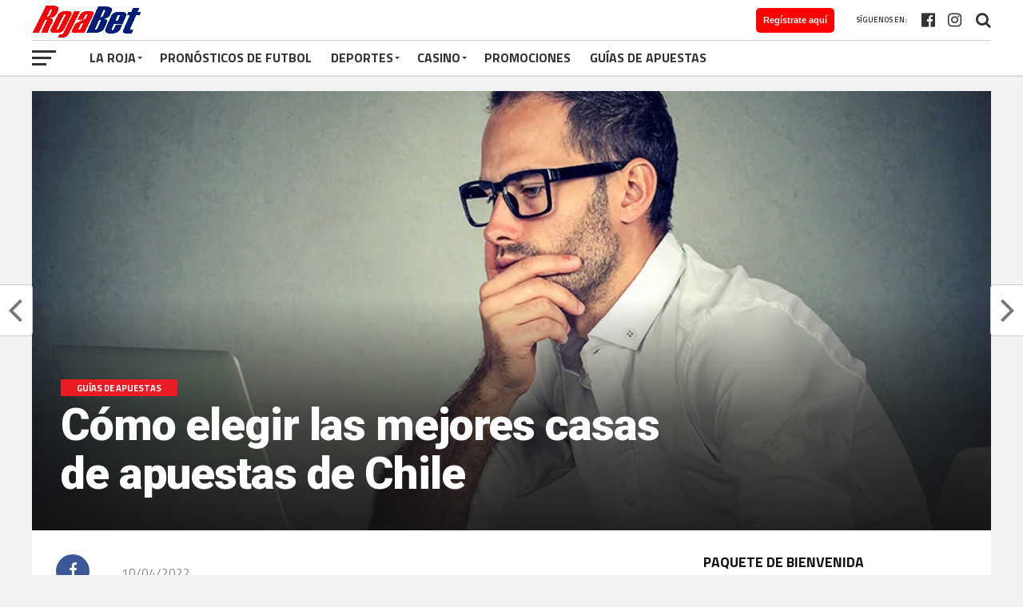

--- FILE ---
content_type: text/html; charset=UTF-8
request_url: https://blog.rojabet.com/guias-de-apuestas/como-elegir-las-mejores-casas-de-apuestas-de-chile/
body_size: 21248
content:
<!DOCTYPE html><html lang="es"><head>  <script async src="https://www.googletagmanager.com/gtag/js?id=UA-178384342-33"></script> <script>window.dataLayer = window.dataLayer || [];
function gtag(){dataLayer.push(arguments);}
gtag('js', new Date());
gtag('config', 'UA-178384342-33');</script>  <script>(function(w,d,s,l,i){w[l]=w[l]||[];w[l].push({'gtm.start':
new Date().getTime(),event:'gtm.js'});var f=d.getElementsByTagName(s)[0],
j=d.createElement(s),dl=l!='dataLayer'?'&l='+l:'';j.async=true;j.src=
'https://www.googletagmanager.com/gtm.js?id='+i+dl;f.parentNode.insertBefore(j,f);
})(window,document,'script','dataLayer','GTM-TCMC6S2');</script> <meta charset="UTF-8" ><meta name="viewport" id="viewport" content="width=device-width, initial-scale=1.0, maximum-scale=1.0, minimum-scale=1.0, user-scalable=no" /><link rel="shortcut icon" href="https://blog.rojabet.cl/wp-content/uploads/2021/12/favicon-rojabet.png" /><link rel="pingback" href="https://blog.rojabet.com/xmlrpc.php" /><meta property="og:image" content="https://blog.rojabet.com/wp-content/uploads/2022/04/elegir-una-casa-de-apuestas.png" /><meta name="twitter:image" content="https://blog.rojabet.com/wp-content/uploads/2022/04/elegir-una-casa-de-apuestas.png" /><meta property="og:type" content="article" /><meta property="og:description" content="Encontrar la casa de apuestas adecuada puede ser tan importante como algunas de las apuestas que elijas hacer. En esta guía, te brindamos algunos puntos que debes tener en cuenta para saber cómo elegir las mejores casas de apuestas de Chile. Pasos para elegir una casa de apuestas en Chile Existen algunos puntos que debes [&hellip;]" /><meta name="twitter:card" content="summary"><meta name="twitter:url" content="https://blog.rojabet.com/guias-de-apuestas/como-elegir-las-mejores-casas-de-apuestas-de-chile/"><meta name="twitter:title" content="Cómo elegir las mejores casas de apuestas de Chile"><meta name="twitter:description" content="Encontrar la casa de apuestas adecuada puede ser tan importante como algunas de las apuestas que elijas hacer. En esta guía, te brindamos algunos puntos que debes tener en cuenta para saber cómo elegir las mejores casas de apuestas de Chile. Pasos para elegir una casa de apuestas en Chile Existen algunos puntos que debes [&hellip;]"><meta name='robots' content='index, follow, max-image-preview:large, max-snippet:-1, max-video-preview:-1' /><!-- <link media="all" href="https://blog.rojabet.com/wp-content/cache/autoptimize/css/autoptimize_59ceb591d24b9e9a4551d4fdbbcdec28.css" rel="stylesheet"> -->
<link rel="stylesheet" type="text/css" href="//blog.rojabet.com/wp-content/cache/wpfc-minified/jorw9kjq/bx7mf.css" media="all"/><title>Cómo elegir las mejores casas de apuestas de Chile - Blog Oficial de Rojabet</title><meta name="description" content="En el siguiente artículo, te contamos cómo elegir entre las mejores casas de apuestas deportivas de Chile y divertirte a lo grande." /><link rel="canonical" href="https://blog.rojabet.com/guias-de-apuestas/como-elegir-las-mejores-casas-de-apuestas-de-chile/" /><meta property="og:locale" content="es_ES" /><meta property="og:type" content="article" /><meta property="og:title" content="Cómo elegir las mejores casas de apuestas de Chile - Blog Oficial de Rojabet" /><meta property="og:description" content="En el siguiente artículo, te contamos cómo elegir entre las mejores casas de apuestas deportivas de Chile y divertirte a lo grande." /><meta property="og:url" content="https://blog.rojabet.com/guias-de-apuestas/como-elegir-las-mejores-casas-de-apuestas-de-chile/" /><meta property="og:site_name" content="Blog Oficial de Rojabet" /><meta property="article:published_time" content="2022-04-10T23:08:39+00:00" /><meta property="article:modified_time" content="2022-04-10T23:08:41+00:00" /><meta property="og:image" content="https://blog.rojabet.com/wp-content/uploads/2022/04/elegir-una-casa-de-apuestas.png" /><meta property="og:image:width" content="938" /><meta property="og:image:height" content="560" /><meta property="og:image:type" content="image/png" /><meta name="author" content="Jorge Guzman" /><meta name="twitter:card" content="summary_large_image" /><meta name="twitter:label1" content="Escrito por" /><meta name="twitter:data1" content="Jorge Guzman" /><meta name="twitter:label2" content="Tiempo de lectura" /><meta name="twitter:data2" content="6 minutos" /> <script type="application/ld+json" class="yoast-schema-graph">{"@context":"https://schema.org","@graph":[{"@type":"WebPage","@id":"https://blog.rojabet.com/guias-de-apuestas/como-elegir-las-mejores-casas-de-apuestas-de-chile/","url":"https://blog.rojabet.com/guias-de-apuestas/como-elegir-las-mejores-casas-de-apuestas-de-chile/","name":"Cómo elegir las mejores casas de apuestas de Chile - Blog Oficial de Rojabet","isPartOf":{"@id":"https://blog.rojabet.com/#website"},"primaryImageOfPage":{"@id":"https://blog.rojabet.com/guias-de-apuestas/como-elegir-las-mejores-casas-de-apuestas-de-chile/#primaryimage"},"image":{"@id":"https://blog.rojabet.com/guias-de-apuestas/como-elegir-las-mejores-casas-de-apuestas-de-chile/#primaryimage"},"thumbnailUrl":"https://blog.rojabet.com/wp-content/uploads/2022/04/elegir-una-casa-de-apuestas.png","datePublished":"2022-04-10T23:08:39+00:00","dateModified":"2022-04-10T23:08:41+00:00","author":{"@id":"https://blog.rojabet.com/#/schema/person/f98a246927240af4d41d272c96e28488"},"description":"En el siguiente artículo, te contamos cómo elegir entre las mejores casas de apuestas deportivas de Chile y divertirte a lo grande.","breadcrumb":{"@id":"https://blog.rojabet.com/guias-de-apuestas/como-elegir-las-mejores-casas-de-apuestas-de-chile/#breadcrumb"},"inLanguage":"es","potentialAction":[{"@type":"ReadAction","target":["https://blog.rojabet.com/guias-de-apuestas/como-elegir-las-mejores-casas-de-apuestas-de-chile/"]}]},{"@type":"ImageObject","inLanguage":"es","@id":"https://blog.rojabet.com/guias-de-apuestas/como-elegir-las-mejores-casas-de-apuestas-de-chile/#primaryimage","url":"https://blog.rojabet.com/wp-content/uploads/2022/04/elegir-una-casa-de-apuestas.png","contentUrl":"https://blog.rojabet.com/wp-content/uploads/2022/04/elegir-una-casa-de-apuestas.png","width":938,"height":560},{"@type":"BreadcrumbList","@id":"https://blog.rojabet.com/guias-de-apuestas/como-elegir-las-mejores-casas-de-apuestas-de-chile/#breadcrumb","itemListElement":[{"@type":"ListItem","position":1,"name":"Portada","item":"https://blog.rojabet.com/"},{"@type":"ListItem","position":2,"name":"Latest News","item":"https://blog.rojabet.com/latest-news/"},{"@type":"ListItem","position":3,"name":"Cómo elegir las mejores casas de apuestas de Chile"}]},{"@type":"WebSite","@id":"https://blog.rojabet.com/#website","url":"https://blog.rojabet.com/","name":"Blog Oficial de Rojabet","description":"El lugar donde encontrarás todo lo necesario para disfrutar de la casa de apuestas deportivas y el casino online de la mejor plataforma del mercado chileno.","potentialAction":[{"@type":"SearchAction","target":{"@type":"EntryPoint","urlTemplate":"https://blog.rojabet.com/?s={search_term_string}"},"query-input":{"@type":"PropertyValueSpecification","valueRequired":true,"valueName":"search_term_string"}}],"inLanguage":"es"},{"@type":"Person","@id":"https://blog.rojabet.com/#/schema/person/f98a246927240af4d41d272c96e28488","name":"Jorge Guzman","image":{"@type":"ImageObject","inLanguage":"es","@id":"https://blog.rojabet.com/#/schema/person/image/","url":"https://secure.gravatar.com/avatar/63605ca8b4d9e161a2d1af00c927faef62a2f18f089c0cbdb1802403482574e0?s=96&d=mm&r=g","contentUrl":"https://secure.gravatar.com/avatar/63605ca8b4d9e161a2d1af00c927faef62a2f18f089c0cbdb1802403482574e0?s=96&d=mm&r=g","caption":"Jorge Guzman"},"url":"https://blog.rojabet.com/author/editor-jorge/"}]}</script> <link rel='dns-prefetch' href='//fonts.googleapis.com' /><link rel="alternate" type="application/rss+xml" title="Blog Oficial de Rojabet &raquo; Feed" href="https://blog.rojabet.com/feed/" /><link rel='stylesheet' id='mvp-fonts-css' href='//fonts.googleapis.com/css?family=Advent+Pro%3A700%7CRoboto%3A300%2C400%2C500%2C700%2C900%7COswald%3A300%2C400%2C700%7CLato%3A300%2C400%2C700%7CWork+Sans%3A200%2C300%2C400%2C500%2C600%2C700%2C800%2C900%7COpen+Sans%3A400%2C700%2C800%7CRoboto+Condensed%3A100%2C200%2C300%2C400%2C500%2C600%2C700%2C800%2C900%7CRoboto%3A100%2C200%2C300%2C400%2C500%2C600%2C700%2C800%2C900%7CTitillium+Web%3A100%2C200%2C300%2C400%2C500%2C600%2C700%2C800%2C900%7CTitillium+Web%3A100%2C200%2C300%2C400%2C500%2C600%2C700%2C800%2C900%7CTitillium+Web%3A100%2C200%2C300%2C400%2C500%2C600%2C700%2C800%2C900&#038;subset=latin,latin-ext,cyrillic,cyrillic-ext,greek-ext,greek,vietnamese' type='text/css' media='all' /> <script src='//blog.rojabet.com/wp-content/cache/wpfc-minified/1b20enq/6bdwc.js' type="text/javascript"></script>
<!-- <script type="text/javascript" src="https://blog.rojabet.com/wp-includes/js/jquery/jquery.min.js?ver=3.7.1" id="jquery-core-js"></script> --> <script type="text/javascript" id="simple-banner-script-js-before">const simpleBannerScriptParams = {"pro_version_enabled":"","debug_mode":false,"id":2537,"version":"3.1.2","banner_params":[{"hide_simple_banner":false,"simple_banner_prepend_element":false,"simple_banner_position":false,"header_margin":false,"header_padding":false,"wp_body_open_enabled":false,"wp_body_open":true,"simple_banner_z_index":false,"simple_banner_text":false,"disabled_on_current_page":false,"disabled_pages_array":[],"is_current_page_a_post":true,"disabled_on_posts":false,"simple_banner_disabled_page_paths":false,"simple_banner_font_size":false,"simple_banner_color":false,"simple_banner_text_color":false,"simple_banner_link_color":false,"simple_banner_close_color":false,"simple_banner_custom_css":false,"simple_banner_scrolling_custom_css":false,"simple_banner_text_custom_css":false,"simple_banner_button_css":false,"site_custom_css":false,"keep_site_custom_css":false,"site_custom_js":false,"keep_site_custom_js":false,"close_button_enabled":false,"close_button_expiration":false,"close_button_cookie_set":false,"current_date":{"date":"2025-12-14 22:26:34.445681","timezone_type":3,"timezone":"UTC"},"start_date":{"date":"2025-12-14 22:26:34.445687","timezone_type":3,"timezone":"UTC"},"end_date":{"date":"2025-12-14 22:26:34.445691","timezone_type":3,"timezone":"UTC"},"simple_banner_start_after_date":false,"simple_banner_remove_after_date":false,"simple_banner_insert_inside_element":false}]}</script> <script type="text/javascript" id="aurora-heatmap-js-extra">var aurora_heatmap = {"_mode":"reporter","ajax_url":"https:\/\/blog.rojabet.com\/wp-admin\/admin-ajax.php","action":"aurora_heatmap","reports":"click_pc,click_mobile","debug":"0","ajax_delay_time":"3000","ajax_interval":"10","ajax_bulk":null};</script> <link rel="https://api.w.org/" href="https://blog.rojabet.com/wp-json/" /><link rel="alternate" title="JSON" type="application/json" href="https://blog.rojabet.com/wp-json/wp/v2/posts/2537" /><link rel="EditURI" type="application/rsd+xml" title="RSD" href="https://blog.rojabet.com/xmlrpc.php?rsd" /><meta name="generator" content="WordPress 6.8.3" /><link rel='shortlink' href='https://blog.rojabet.com/?p=2537' /><link rel="alternate" title="oEmbed (JSON)" type="application/json+oembed" href="https://blog.rojabet.com/wp-json/oembed/1.0/embed?url=https%3A%2F%2Fblog.rojabet.com%2Fguias-de-apuestas%2Fcomo-elegir-las-mejores-casas-de-apuestas-de-chile%2F" /><link rel="alternate" title="oEmbed (XML)" type="text/xml+oembed" href="https://blog.rojabet.com/wp-json/oembed/1.0/embed?url=https%3A%2F%2Fblog.rojabet.com%2Fguias-de-apuestas%2Fcomo-elegir-las-mejores-casas-de-apuestas-de-chile%2F&#038;format=xml" /> <script id="simple-banner-site-custom-js-dummy" type="text/javascript"></script><meta name="generator" content="Elementor 3.29.0; features: additional_custom_breakpoints, e_local_google_fonts; settings: css_print_method-external, google_font-enabled, font_display-auto"> <script type="application/ld+json">{
"@context": "https://schema.org",
"@type": "Casino",
"@id": "https://rojabet.com/#organization",
"name": "Rojabet",
"alternateName": "Rojabet.com",
"url": "https://rojabet.com/es-es",
"currenciesAccepted": ["CLP", "USD", "BTC", "ETH"],
"paymentAccepted": ["Visa", "Mastercard", "Bank Transfer", "Bitcoin", "Ethereum"],
"areaServed": {
"@type": "Country",
"name": "Chile"
},
"logo": "https://cdn.rojabet.com/images/rojabet_logo.svg",
"mainEntityOfPage": "https://rojabet.com/es-es",
"description": "
Apuesta en Rojabet, el mejor sitio de Chile. Apuestas deportivas, casino chile, ruleta online y más. Regístrate y obtén tu paquete de bienvenida de hasta $1.000.000 CLP + 150 Free Spins",
"sameAs": [
"https://www.instagram.com/rojabet/",
"https://www.youtube.com/channel/UC-N2XsVND3CgenjRjbYbN8g",
"https://web.facebook.com/Rojabet.cl"
],
"hasOfferCatalog": {
"@type": "OfferCatalog",
"name": "Servicios de Rojabet",
"itemListElement": [
{
"@type": "Offer",
"name": "Apuestas Deportivas",
"url": "https://rojabet.com/es-es/deportes"
},
{
"@type": "Offer",
"name": "Casino Online",
"url": "https://rojabet.com/es-es/casino"
},
{
"@type": "Offer",
"name": "Apuestas en Vivo",
"url": "https://rojabet.com/es-es/vivo"
},
{
"@type": "Offer",
"name": "Promociones",
"url": "https://rojabet.com/es-es/promociones"
}
]
}
}</script> </head><body class="wp-singular post-template-default single single-post postid-2537 single-format-standard custom-background wp-theme-the-league wp-child-theme-the-league-child theiaPostSlider_body metaslider-plugin elementor-default elementor-kit-2847"> <noscript><iframe src="https://www.googletagmanager.com/ns.html?id=GTM-TCMC6S2"
height="0" width="0" style="display:none;visibility:hidden"></iframe></noscript><div id="mvp-fly-wrap"><div id="mvp-fly-menu-top" class="left relative"><div class="mvp-fly-top-out left relative"><div class="mvp-fly-top-in"><div id="mvp-fly-logo" class="left relative"> <a href="https://blog.rojabet.com/"><img src="https://blog.rojabet.com/wp-content/uploads/2023/09/jaja.png" alt="Blog Oficial de Rojabet" data-rjs="2" /></a></div></div><div class="mvp-fly-but-wrap mvp-fly-but-menu mvp-fly-but-click"> <span></span> <span></span> <span></span> <span></span></div></div></div><div id="mvp-fly-menu-wrap"><nav class="mvp-fly-nav-menu left relative"><div class="menu-main-menu-container"><ul id="menu-main-menu" class="menu"><li id="menu-item-328" class="menu-item menu-item-type-taxonomy menu-item-object-category menu-item-has-children menu-item-328"><a href="https://blog.rojabet.com/seleccion-chilena/">La Roja</a><ul class="sub-menu"><li id="menu-item-3507" class="menu-item menu-item-type-taxonomy menu-item-object-category menu-item-3507"><a href="https://blog.rojabet.com/rojabet/">Rojabet</a></li></ul></li><li id="menu-item-671" class="menu-item menu-item-type-taxonomy menu-item-object-category menu-item-671"><a href="https://blog.rojabet.com/pronosticos-de-futbol/">Pronósticos de Futbol</a></li><li id="menu-item-667" class="menu-item menu-item-type-taxonomy menu-item-object-category menu-item-has-children menu-item-667"><a href="https://blog.rojabet.com/apuestas-deportivas/">Deportes</a><ul class="sub-menu"><li id="menu-item-676" class="menu-item menu-item-type-taxonomy menu-item-object-category menu-item-676"><a href="https://blog.rojabet.com/apuestas-deportivas/futbol/">Fútbol</a></li><li id="menu-item-678" class="menu-item menu-item-type-taxonomy menu-item-object-category menu-item-678"><a href="https://blog.rojabet.com/apuestas-deportivas/tenis/">Tenis</a></li><li id="menu-item-677" class="menu-item menu-item-type-taxonomy menu-item-object-category menu-item-677"><a href="https://blog.rojabet.com/apuestas-deportivas/nba/">NBA</a></li><li id="menu-item-679" class="menu-item menu-item-type-taxonomy menu-item-object-category menu-item-679"><a href="https://blog.rojabet.com/apuestas-deportivas/ufc/">UFC</a></li><li id="menu-item-675" class="menu-item menu-item-type-taxonomy menu-item-object-category menu-item-675"><a href="https://blog.rojabet.com/apuestas-deportivas/e-sports/">E-Sports</a></li></ul></li><li id="menu-item-668" class="menu-item menu-item-type-taxonomy menu-item-object-category menu-item-has-children menu-item-668"><a href="https://blog.rojabet.com/casino-chile/">Casino</a><ul class="sub-menu"><li id="menu-item-680" class="menu-item menu-item-type-taxonomy menu-item-object-category menu-item-680"><a href="https://blog.rojabet.com/casino-chile/blackjack/">Blackjack</a></li><li id="menu-item-683" class="menu-item menu-item-type-taxonomy menu-item-object-category menu-item-683"><a href="https://blog.rojabet.com/casino-chile/ruleta-online/">Ruleta Online</a></li><li id="menu-item-682" class="menu-item menu-item-type-taxonomy menu-item-object-category menu-item-682"><a href="https://blog.rojabet.com/casino-chile/poker/">Poker</a></li><li id="menu-item-684" class="menu-item menu-item-type-taxonomy menu-item-object-category menu-item-684"><a href="https://blog.rojabet.com/casino-chile/tragamonedas/">Tragamonedas</a></li><li id="menu-item-681" class="menu-item menu-item-type-taxonomy menu-item-object-category menu-item-681"><a href="https://blog.rojabet.com/casino-chile/casino-online/">Casino Online</a></li></ul></li><li id="menu-item-711" class="menu-item menu-item-type-taxonomy menu-item-object-category menu-item-711"><a href="https://blog.rojabet.com/promociones/">Promociones</a></li><li id="menu-item-670" class="menu-item menu-item-type-taxonomy menu-item-object-category current-post-ancestor current-menu-parent current-post-parent menu-item-670"><a href="https://blog.rojabet.com/guias-de-apuestas/">Guías de Apuestas</a></li></ul></div></nav></div><div id="mvp-fly-soc-wrap"> <span class="mvp-fly-soc-head">Síguenos en:</span><ul class="mvp-fly-soc-list left relative"><li><a href="https://www.facebook.com/Rojabet.cl/" target="_blank" class="fa fa-facebook-official fa-2"></a></li><li><a href="https://www.instagram.com/rojabet" target="_blank" class="fa fa-instagram fa-2"></a></li></ul></div></div><div id="mvp-site" class="left relative"><div id="mvp-search-wrap"><div id="mvp-search-box"><form method="get" id="searchform" action="https://blog.rojabet.com/"> <input type="text" name="s" id="s" value="Buscar" onfocus='if (this.value == "Buscar") { this.value = ""; }' onblur='if (this.value == "") { this.value = "Buscar"; }' /> <input type="hidden" id="searchsubmit" value="Search" /></form></div><div class="mvp-search-but-wrap mvp-search-click"> <span></span> <span></span></div></div><header id="mvp-top-head-wrap"><nav id="mvp-main-nav-wrap"><div id="mvp-top-nav-wrap" class="left relative"><div class="mvp-main-box-cont"><div id="mvp-top-nav-cont" class="left relative"><div class="mvp-top-nav-right-out relative"><div class="mvp-top-nav-right-in"><div id="mvp-top-nav-left" class="left relative"><div class="mvp-top-nav-left-out relative"><div class="mvp-top-nav-menu-but left relative"><div class="mvp-fly-but-wrap mvp-fly-but-click left relative"> <span></span> <span></span> <span></span> <span></span></div></div><div class="mvp-top-nav-left-in"><div id="mvp-top-nav-logo" class="left relative" itemscope itemtype="http://schema.org/Organization"> <a itemprop="url" href="https://blog.rojabet.com/"><img itemprop="logo" src="https://blog.rojabet.com/wp-content/uploads/2023/09/jaja.png" alt="Blog Oficial de Rojabet" data-rjs="2" /></a><h2 class="mvp-logo-title">Blog Oficial de Rojabet</h2></div><div id="wen-cta-884" class="wen-cta-wrap btn-cta-rojo2"><div class="wen-cta-inner"><div class="wen-cta-button-wrap"><a class="wen-cta-button" href="https://go.aff.latamaffpartners.com/g4zqgw86" target="_blank" >Regístrate aquí</a></div></div></div></div></div></div></div><div id="mvp-top-nav-right" class="right relative"><div id="mvp-top-nav-soc" class="left relative"> <a href="https://www.instagram.com/rojabet" target="_blank"><span class="mvp-nav-soc-but fa fa-instagram fa-2"></span></a> <a href="https://www.facebook.com/Rojabet.cl/" target="_blank"><span class="mvp-nav-soc-but fa fa-facebook-official fa-2"></span></a> <span class="mvp-nav-soc-head">Síguenos en:</span></div> <span class="mvp-nav-search-but fa fa-search fa-2 mvp-search-click"></span></div></div></div></div></div><div id="mvp-bot-nav-wrap" class="left relative"><div class="mvp-main-box-cont"><div id="mvp-bot-nav-cont" class="left"><div class="mvp-bot-nav-out"><div class="mvp-fly-but-wrap mvp-fly-but-click left relative"> <span></span> <span></span> <span></span> <span></span></div><div class="mvp-bot-nav-in"><div id="mvp-nav-menu" class="left"><div class="menu-main-menu-container"><ul id="menu-main-menu-1" class="menu"><li class="menu-item menu-item-type-taxonomy menu-item-object-category menu-item-has-children menu-item-328"><a href="https://blog.rojabet.com/seleccion-chilena/">La Roja</a><ul class="sub-menu"><li class="menu-item menu-item-type-taxonomy menu-item-object-category menu-item-3507"><a href="https://blog.rojabet.com/rojabet/">Rojabet</a></li></ul></li><li class="menu-item menu-item-type-taxonomy menu-item-object-category menu-item-671"><a href="https://blog.rojabet.com/pronosticos-de-futbol/">Pronósticos de Futbol</a></li><li class="menu-item menu-item-type-taxonomy menu-item-object-category menu-item-has-children menu-item-667"><a href="https://blog.rojabet.com/apuestas-deportivas/">Deportes</a><ul class="sub-menu"><li class="menu-item menu-item-type-taxonomy menu-item-object-category menu-item-676"><a href="https://blog.rojabet.com/apuestas-deportivas/futbol/">Fútbol</a></li><li class="menu-item menu-item-type-taxonomy menu-item-object-category menu-item-678"><a href="https://blog.rojabet.com/apuestas-deportivas/tenis/">Tenis</a></li><li class="menu-item menu-item-type-taxonomy menu-item-object-category menu-item-677"><a href="https://blog.rojabet.com/apuestas-deportivas/nba/">NBA</a></li><li class="menu-item menu-item-type-taxonomy menu-item-object-category menu-item-679"><a href="https://blog.rojabet.com/apuestas-deportivas/ufc/">UFC</a></li><li class="menu-item menu-item-type-taxonomy menu-item-object-category menu-item-675"><a href="https://blog.rojabet.com/apuestas-deportivas/e-sports/">E-Sports</a></li></ul></li><li class="menu-item menu-item-type-taxonomy menu-item-object-category menu-item-has-children menu-item-668"><a href="https://blog.rojabet.com/casino-chile/">Casino</a><ul class="sub-menu"><li class="menu-item menu-item-type-taxonomy menu-item-object-category menu-item-680"><a href="https://blog.rojabet.com/casino-chile/blackjack/">Blackjack</a></li><li class="menu-item menu-item-type-taxonomy menu-item-object-category menu-item-683"><a href="https://blog.rojabet.com/casino-chile/ruleta-online/">Ruleta Online</a></li><li class="menu-item menu-item-type-taxonomy menu-item-object-category menu-item-682"><a href="https://blog.rojabet.com/casino-chile/poker/">Poker</a></li><li class="menu-item menu-item-type-taxonomy menu-item-object-category menu-item-684"><a href="https://blog.rojabet.com/casino-chile/tragamonedas/">Tragamonedas</a></li><li class="menu-item menu-item-type-taxonomy menu-item-object-category menu-item-681"><a href="https://blog.rojabet.com/casino-chile/casino-online/">Casino Online</a></li></ul></li><li class="menu-item menu-item-type-taxonomy menu-item-object-category menu-item-711"><a href="https://blog.rojabet.com/promociones/">Promociones</a></li><li class="menu-item menu-item-type-taxonomy menu-item-object-category current-post-ancestor current-menu-parent current-post-parent menu-item-670"><a href="https://blog.rojabet.com/guias-de-apuestas/">Guías de Apuestas</a></li></ul></div></div></div></div></div></div></div></nav></header><main id="mvp-main-wrap" class="left relative"><div id="mvp-main-body-wrap" class="left relative"><div class="mvp-main-box-cont"><div id="mvp-main-body" class="left relative"><article id="mvp-article-wrap" class="post-2537 post type-post status-publish format-standard has-post-thumbnail hentry category-guias-de-apuestas tag-apuestas-deportivas tag-primera-division-de-chile tag-pronosticos-deportivos tag-rojabet" itemscope itemtype="http://schema.org/NewsArticle"><div id="mvp-post-feat-img-wide" class="left relative" itemprop="image" itemscope itemtype="https://schema.org/ImageObject"> <img width="938" height="560" src="//blog.rojabet.com/wp-content/plugins/a3-lazy-load/assets/images/lazy_placeholder.gif" data-lazy-type="image" data-src="https://blog.rojabet.com/wp-content/uploads/2022/04/elegir-una-casa-de-apuestas.png" class="lazy lazy-hidden attachment- size- wp-post-image" alt="" decoding="async" srcset="" data-srcset="https://blog.rojabet.com/wp-content/uploads/2022/04/elegir-una-casa-de-apuestas.png 938w, https://blog.rojabet.com/wp-content/uploads/2022/04/elegir-una-casa-de-apuestas-905x540.png 905w, https://blog.rojabet.com/wp-content/uploads/2022/04/elegir-una-casa-de-apuestas-768x459.png 768w, https://blog.rojabet.com/wp-content/uploads/2022/04/elegir-una-casa-de-apuestas-400x240.png 400w" sizes="(max-width: 938px) 100vw, 938px" /><noscript><img width="938" height="560" src="https://blog.rojabet.com/wp-content/uploads/2022/04/elegir-una-casa-de-apuestas.png" class="attachment- size- wp-post-image" alt="" decoding="async" srcset="https://blog.rojabet.com/wp-content/uploads/2022/04/elegir-una-casa-de-apuestas.png 938w, https://blog.rojabet.com/wp-content/uploads/2022/04/elegir-una-casa-de-apuestas-905x540.png 905w, https://blog.rojabet.com/wp-content/uploads/2022/04/elegir-una-casa-de-apuestas-768x459.png 768w, https://blog.rojabet.com/wp-content/uploads/2022/04/elegir-una-casa-de-apuestas-400x240.png 400w" sizes="(max-width: 938px) 100vw, 938px" /></noscript><meta itemprop="url" content="https://blog.rojabet.com/wp-content/uploads/2022/04/elegir-una-casa-de-apuestas.png"><meta itemprop="width" content="938"><meta itemprop="height" content="560"><div class="mvp-post-feat-wide-text"><h3 class="mvp-feat1-cat"> <span class="mvp-feat1-cat">Guías de Apuestas</span></h3><h1 class="mvp-post-title relative">Cómo elegir las mejores casas de apuestas de Chile</h1></div></div><div class="mvp-sec-pad left relative"><meta itemscope itemprop="mainEntityOfPage"  itemType="https://schema.org/WebPage" itemid="https://blog.rojabet.com/guias-de-apuestas/como-elegir-las-mejores-casas-de-apuestas-de-chile/"/><div class="mvp-post-content-out relative"><div class="mvp-post-content-in"><div id="mvp-post-content" class="left relative"><div class="mvp-content-box"><div class="mvp-post-soc-out relative"><div id="mvp-post-soc-wrap" class="left relative"><ul class="mvp-post-soc-list left relative"> <a href="#" onclick="window.open('http://www.facebook.com/sharer.php?u=https://blog.rojabet.com/guias-de-apuestas/como-elegir-las-mejores-casas-de-apuestas-de-chile/&amp;t=Cómo elegir las mejores casas de apuestas de Chile', 'facebookShare', 'width=626,height=436'); return false;" title="Compartir en Facebook"><li class="mvp-post-soc-fb"> <i class="fa fa-2 fa-facebook" aria-hidden="true"></i></li> </a> <a href="#" onclick="window.open('http://twitter.com/share?text=Cómo elegir las mejores casas de apuestas de Chile -&amp;url=https://blog.rojabet.com/guias-de-apuestas/como-elegir-las-mejores-casas-de-apuestas-de-chile/', 'twitterShare', 'width=626,height=436'); return false;" title="Tweet This Post"><li class="mvp-post-soc-twit"> <i class="fa fa-2 fa-twitter" aria-hidden="true"></i></li> </a> <a href="/cdn-cgi/l/email-protection#[base64]"><li class="mvp-post-soc-email"> <i class="fa fa-2 fa-envelope" aria-hidden="true"></i></li> </a></ul></div><div class="mvp-post-soc-in"><div id="mvp-article-head2" class="left relative"><div class="mvp-author-info-wrap left relative"><ul class="mvp-author-info-list left relative"><li class="mvp-author-info-thumb"> <img alt='' src="//blog.rojabet.com/wp-content/plugins/a3-lazy-load/assets/images/lazy_placeholder.gif" data-lazy-type="image" data-src='https://secure.gravatar.com/avatar/63605ca8b4d9e161a2d1af00c927faef62a2f18f089c0cbdb1802403482574e0?s=46&#038;d=mm&#038;r=g' srcset="" data-srcset='https://secure.gravatar.com/avatar/63605ca8b4d9e161a2d1af00c927faef62a2f18f089c0cbdb1802403482574e0?s=92&#038;d=mm&#038;r=g 2x' class='lazy lazy-hidden avatar avatar-46 photo' height='46' width='46' decoding='async'/><noscript><img alt='' src='https://secure.gravatar.com/avatar/63605ca8b4d9e161a2d1af00c927faef62a2f18f089c0cbdb1802403482574e0?s=46&#038;d=mm&#038;r=g' srcset='https://secure.gravatar.com/avatar/63605ca8b4d9e161a2d1af00c927faef62a2f18f089c0cbdb1802403482574e0?s=92&#038;d=mm&#038;r=g 2x' class='avatar avatar-46 photo' height='46' width='46' decoding='async'/></noscript></li><li class="mvp-author-info-name" itemprop="author" itemscope itemtype="https://schema.org/Person"><p>by</p> <span class="author-name vcard fn author" itemprop="name"><a href="https://blog.rojabet.com/author/editor-jorge/" title="Entradas de Jorge Guzman" rel="author">Jorge Guzman</a></span></li><li class="mvp-author-info-date"> <span class="mvp-post-date updated"><time class="post-date updated" itemprop="datePublished" datetime="2022-04-10">10/04/2022</time></span><meta itemprop="dateModified" content="2022-04-10"/></li></ul></div></div><div id="mvp-content-main" class="left relative" itemprop="articleBody"><div id="tps_slideContainer_2537" class="theiaPostSlider_slides"><div class="theiaPostSlider_preloadedSlide"><p>Encontrar la casa de apuestas adecuada puede ser tan importante como algunas de las apuestas que elijas hacer. En esta guía, te brindamos algunos puntos que debes tener en cuenta para saber cómo elegir las mejores casas de apuestas de Chile.</p><div class="wp-block-image"><figure class="aligncenter"><a href="https://media.rojabet.cl/redirect.aspx?pid=5889449&amp;bid=12697" target="_blank" rel="noreferrer noopener"><img fetchpriority="high" decoding="async" width="300" height="250" src="//blog.rojabet.com/wp-content/plugins/a3-lazy-load/assets/images/lazy_placeholder.gif" data-lazy-type="image" data-src="http://blog.rojabet.cl/wp-content/uploads/2021/11/Duplica300x250.jpg" alt="Campeón tu dinero x 2 en Rojabet" class="lazy lazy-hidden wp-image-1102"/><noscript><img fetchpriority="high" decoding="async" width="300" height="250" src="http://blog.rojabet.cl/wp-content/uploads/2021/11/Duplica300x250.jpg" alt="Campeón tu dinero x 2 en Rojabet" class="wp-image-1102"/></noscript></a></figure></div><h2 class="wp-block-heading">Pasos para elegir una casa de apuestas en Chile</h2><p>Existen algunos puntos que debes tener en cuenta antes de elegir una casa de apuestas en el mercado chileno y a continuación, las repasamos.</p><h3 class="wp-block-heading">Decide lo que estás buscando</h3><p>Antes que nada, debes tener una idea general de lo que estás buscando y de lo que espera obtener de la experiencia al acceder a una casa de apuestas deportivas en línea.</p><p>¿Estás buscando apostar en uno o dos eventos, y eso es todo? ¿Está buscando apostar a tiempo completo y <a href="https://blog.rojabet.cl/guias-de-apuestas/5-formas-de-ganar-dinero-apuestas-deportivas-en-chile/" target="_blank" rel="noreferrer noopener">hacer de las apuestas deportivas una fuente de ingresos</a>? ¿Estás planeando apostar en un deporte o apostar en una variedad de juegos diferentes?</p><p>Al saber lo que esperas lograr al registrar una cuenta de juego en una casa de apuestas deportivas, el proceso de encontrar la opción adecuada se vuelve muy fácil.</p><p>Por el contrario, si no estás completamente seguro de lo que estás buscando, también está bien, puedes dejarte llevar por el espíritu aventurero y probar tu suerte. &nbsp;</p><h3 class="wp-block-heading">Haz una lista de tus factores decisivos</h3><div class="wp-block-image is-style-default"><figure class="aligncenter size-full is-resized"><img decoding="async" src="//blog.rojabet.com/wp-content/plugins/a3-lazy-load/assets/images/lazy_placeholder.gif" data-lazy-type="image" data-src="https://blog.rojabet.cl/wp-content/uploads/2022/04/lista-prioridades.png" alt="Cómo elegir las mejores casas de apuestas de Chile" class="lazy lazy-hidden wp-image-2545" width="602" height="355" srcset="" data-srcset="https://blog.rojabet.com/wp-content/uploads/2022/04/lista-prioridades.png 888w, https://blog.rojabet.com/wp-content/uploads/2022/04/lista-prioridades-768x454.png 768w" sizes="(max-width: 602px) 100vw, 602px" /><noscript><img decoding="async" src="https://blog.rojabet.cl/wp-content/uploads/2022/04/lista-prioridades.png" alt="Cómo elegir las mejores casas de apuestas de Chile" class="wp-image-2545" width="602" height="355" srcset="https://blog.rojabet.com/wp-content/uploads/2022/04/lista-prioridades.png 888w, https://blog.rojabet.com/wp-content/uploads/2022/04/lista-prioridades-768x454.png 768w" sizes="(max-width: 602px) 100vw, 602px" /></noscript><figcaption><strong>Cómo elegir las mejores casas de apuestas de Chile</strong></figcaption></figure></div><p>Una vez que tengas una idea general de lo que estás buscando, es necesario precisar cuáles son los puntos o factores específicos que no pueden faltar al momento de realizar una decisión correcta, es decir, debes enumerar los requisitos que para ti son imprescindibles y saber si una determinada casa de apuestas deportivas cumple con ellos.</p><p>Por ejemplo, tal vez poder apostar en todos los partidos de fútbol de la liga chilena es un punto muy importante y hasta un factor decisivo para ti. Pues no querrás una casa de apuestas que sólo ofrezca uno o dos partidos del campeonato por semana.</p><p>Otro ejemplo puede ser si solo buscas que la plataforma tenga PayPal o Neteller como opciones de pago para depositar fondos y realizar retiros desde la cuenta de juego. Si este fuese el caso, no te interesará las casas de apuestas deportivas en Chile que no ofrezca estas opciones como métodos de pago.</p><p>No hay necesidad de forzar las cosas si realmente no eres tan exigente, pero tampoco hay razón para decidirse por algo que es importante para ti. Cabe resaltar que, existe una gran variedad de casas de apuestas deportivas en mercado chileno, razón por la que en ningún momento debes sentirte con la obligación de conformarte con el sitio que no es adecuado para ti.</p><div class="wp-block-image"><figure class="aligncenter size-full"><a href="https://media.rojabet.cl/redirect.aspx?pid=5889449&amp;bid=12697" target="_blank" rel="noopener"><img decoding="async" width="728" height="90" src="//blog.rojabet.com/wp-content/plugins/a3-lazy-load/assets/images/lazy_placeholder.gif" data-lazy-type="image" data-src="http://blog.rojabet.cl/wp-content/uploads/2021/12/Duplica728x90px.jpg" alt="campeón tu dinero x2 Rojabet" class="lazy lazy-hidden wp-image-1392"/><noscript><img decoding="async" width="728" height="90" src="http://blog.rojabet.cl/wp-content/uploads/2021/12/Duplica728x90px.jpg" alt="campeón tu dinero x2 Rojabet" class="wp-image-1392"/></noscript></a></figure></div><h3 class="wp-block-heading">Lee reseñas y visita cada plataforma</h3><p>Una vez que tengas una lista corta con las posibles casas de apuestas deportivas que más se ajuste a lo que estás buscando, es hora de tomar una decisión. Primero, asegúrate de que las opciones cumplan con tus requisitos básicos y realiza la investigación correspondiente en la web, leyendo reseñas o experiencias de usuarios que pueden ser de gran ayuda al momento de tomar una decisión.</p><p>También, te sugerimos probar cómo se siente la interfaz de la casa de apuestas, viendo qué tan fácil o difícil es hacer una apuesta y echar un vistazo a los mercados y cuotas de apuesta disponibles.</p><p>De igual manera, revisa la relación de deportes y los tipos de apuestas disponibles. ¿Es el sitio correcto y donde te sentirías cómodo pasando mucho tiempo? Son solo algunas de las respuestas que debes plantearte antes de empezar a realizar pronósticos deportivos con dinero real.</p><h3 class="wp-block-heading">Toma una decisión</h3><p>Finalmente, una vez que hayas realizado todas las pruebas en los sitios web de la lista, es hora de tomar una decisión.</p><p>En resumen, elige el sitio que más te guste y disfruta de toda la diversión que tiene para ti. Asimismo, recuerda que no estás firmando un contrato de arrendamiento de un año ni nada por el estilo.</p><p>Si comienzas a realizar apuestas y por algún motivo, la plataforma no te convence del todo, puedes retirarte y cerrar la cuenta de juego sin problemas. Solo no olvides que, en caso de tener fondos disponibles, es necesario utilizarlos antes de proceder al cierre de cuenta según los términos y condiciones.</p><h2 class="wp-block-heading">Apuesta y gana en Rojabet, la casa de apuestas de los chilenos</h2><figure class="wp-block-embed is-type-video is-provider-youtube wp-block-embed-youtube wp-embed-aspect-4-3 wp-has-aspect-ratio"><div class="wp-block-embed__wrapper"> <iframe class="lazy lazy-hidden" title="Comercial Rojabet | Spot 2022" width="1000" height="750" data-lazy-type="iframe" data-src="https://www.youtube.com/embed/N9gkBReY1Aw?feature=oembed" frameborder="0" allow="accelerometer; autoplay; clipboard-write; encrypted-media; gyroscope; picture-in-picture" allowfullscreen></iframe><noscript><iframe title="Comercial Rojabet | Spot 2022" width="1000" height="750" src="https://www.youtube.com/embed/N9gkBReY1Aw?feature=oembed" frameborder="0" allow="accelerometer; autoplay; clipboard-write; encrypted-media; gyroscope; picture-in-picture" allowfullscreen></iframe></noscript></div></figure><p>Como habrás podido darte cuenta, elegir entre las casas de apuestas de Chile puede no ser tarea una tarea tan sencilla si tenemos en cuenta la gran variedad de opciones que ofrece el mercado. Sin embargo, no es un secreto que Rojabet es una de las mejores casas de apuestas deportivas presente en mercado chileno.</p><p>Esto se debe en gran parte a la gran cantidad de mercados de apuesta y las cuotas altamente competitivas que podrás encontrar desde cualquier lugar. Además, el sitio web ofrece los más altos estándares de seguridad para que puedas jugar sin problemas y toda la tranquilidad del mundo al saber que tu información personal y bancaria se encuentran protegidas en todo momento.</p><p>Como si fuese poco, el equipo de asesores de atención al cliente de <a href="https://rojabet.cl/" target="_blank" rel="noreferrer noopener">Rojabet</a> está conformado por agentes altamente capacitados, dispuestos a ayudar a aclarar tus dudas y resolver cualquier inconveniente relacionado a la cuenta de juego.</p><h3 class="wp-block-heading">Ingresa a tu cuenta de juego Rojabet desde cualquier lugar</h3><p>De igual manera, podrás encontrar cientos de mercados de apuesta en las mejores ligas de fútbol del mundo, además de diversas disciplinas populares en todo el planeta. Ya sea que te encuentres en casa desde una PC o sobre la marcha, Rojabet permite realizar apuestas desde cualquier lugar gracias a que la plataforma se encuentra optimizada para funcionar sin problemas desde cualquier dispositivo móvil, ya sea celular o Tablet.</p><p>No esperes más y anímate a formar parte de una de las casas de apuestas favorita de Chile. Apuesta y gana a lo grande en Rojabet y vive toda la emoción al ganar increíbles premios desde cualquier lugar en el que te encuentres.</p><p><strong>Conoce también</strong></p><ul class="wp-block-list"><li><strong><a href="https://blog.rojabet.cl/seleccion-chilena/arturo-vidal-biografias-rojabet/">Descubre Biografías Rojabet: Arturo Vidal</a> </strong></li><li><a href="https://blog.rojabet.cl/seleccion-chilena/alexis-sanchez-biografias-rojabet/"><strong>Conoce Biografías Rojabet: Alexis Sánchez</strong></a></li><li><a href="https://blog.rojabet.cl/seleccion-chilena/claudio-bravo-biografias-rojabet/"><strong>Biografías Rojabet: Claudio Bravo</strong></a></li><li><a href="https://blog.rojabet.cl/apuestas-deportivas/futbol/promociones-rojabet/"><strong>Las Mejores Promociones en Rojabet</strong></a></li><li><a href="https://blog.rojabet.cl/guias-de-apuestas/es-seguro-apostar-en-rojabet/"><strong>¿Es seguro apostar en Rojabet?</strong></a></li><li><a href="https://blog.rojabet.cl/apuestas-deportivas/liga-chilena-2022/"><strong>Guía de Apuestas Liga Chilena 2022</strong></a></li><li><a href="https://blog.rojabet.cl/promociones/bono-de-registro-rojabet/"><strong>Bono de Registro en Rojabet</strong></a></li></ul></div></div><div class="theiaPostSlider_footer _footer"></div><p></p><div data-theiaPostSlider-sliderOptions='{&quot;slideContainer&quot;:&quot;#tps_slideContainer_2537&quot;,&quot;nav&quot;:[&quot;.theiaPostSlider_nav&quot;],&quot;navText&quot;:&quot;%{currentSlide} of %{totalSlides}&quot;,&quot;helperText&quot;:&quot;Use your &amp;leftarrow; &amp;rightarrow; (arrow) keys to browse&quot;,&quot;defaultSlide&quot;:0,&quot;transitionEffect&quot;:&quot;slide&quot;,&quot;transitionSpeed&quot;:400,&quot;keyboardShortcuts&quot;:true,&quot;scrollAfterRefresh&quot;:true,&quot;numberOfSlides&quot;:1,&quot;slides&quot;:[],&quot;useSlideSources&quot;:null,&quot;themeType&quot;:&quot;font&quot;,&quot;prevText&quot;:&quot;Prev&quot;,&quot;nextText&quot;:&quot;Next&quot;,&quot;buttonWidth&quot;:0,&quot;buttonWidth_post&quot;:0,&quot;postUrl&quot;:&quot;https:\/\/blog.rojabet.com\/guias-de-apuestas\/como-elegir-las-mejores-casas-de-apuestas-de-chile\/&quot;,&quot;postId&quot;:2537,&quot;refreshAds&quot;:false,&quot;refreshAdsEveryNSlides&quot;:1,&quot;adRefreshingMechanism&quot;:&quot;javascript&quot;,&quot;ajaxUrl&quot;:&quot;https:\/\/blog.rojabet.com\/wp-admin\/admin-ajax.php&quot;,&quot;loopSlides&quot;:false,&quot;scrollTopOffset&quot;:0,&quot;hideNavigationOnFirstSlide&quot;:false,&quot;isRtl&quot;:false,&quot;excludedWords&quot;:[&quot;&quot;],&quot;prevFontIcon&quot;:&quot;&lt;span aria-hidden=\&quot;true\&quot; class=\&quot;tps-icon-chevron-circle-left\&quot;&gt;&lt;\/span&gt;&quot;,&quot;nextFontIcon&quot;:&quot;&lt;span aria-hidden=\&quot;true\&quot; class=\&quot;tps-icon-chevron-circle-right\&quot;&gt;&lt;\/span&gt;&quot;}' 
data-theiaPostSlider-onChangeSlide='&quot;&quot;'></div><div class="mvp-post-tags"> <span class="mvp-post-tags-header">Temas Relacionados</span><span itemprop="keywords"><a href="https://blog.rojabet.com/tag/apuestas-deportivas/" rel="tag">apuestas deportivas</a><a href="https://blog.rojabet.com/tag/primera-division-de-chile/" rel="tag">Primera División de Chile</a><a href="https://blog.rojabet.com/tag/pronosticos-deportivos/" rel="tag">Pronósticos Deportivos</a><a href="https://blog.rojabet.com/tag/rojabet/" rel="tag">Rojabet</a></span></div><div class="posts-nav-link"></div><div id="mvp-author-box-wrap" class="left relative"><div class="mvp-author-box-out right relative"><div id="mvp-author-box-img" class="left relative"> <img alt='' src="//blog.rojabet.com/wp-content/plugins/a3-lazy-load/assets/images/lazy_placeholder.gif" data-lazy-type="image" data-src='https://secure.gravatar.com/avatar/63605ca8b4d9e161a2d1af00c927faef62a2f18f089c0cbdb1802403482574e0?s=60&#038;d=mm&#038;r=g' srcset="" data-srcset='https://secure.gravatar.com/avatar/63605ca8b4d9e161a2d1af00c927faef62a2f18f089c0cbdb1802403482574e0?s=120&#038;d=mm&#038;r=g 2x' class='lazy lazy-hidden avatar avatar-60 photo' height='60' width='60' decoding='async'/><noscript><img alt='' src='https://secure.gravatar.com/avatar/63605ca8b4d9e161a2d1af00c927faef62a2f18f089c0cbdb1802403482574e0?s=60&#038;d=mm&#038;r=g' srcset='https://secure.gravatar.com/avatar/63605ca8b4d9e161a2d1af00c927faef62a2f18f089c0cbdb1802403482574e0?s=120&#038;d=mm&#038;r=g 2x' class='avatar avatar-60 photo' height='60' width='60' decoding='async'/></noscript></div><div class="mvp-author-box-in"><div id="mvp-author-box-head" class="left relative"> <span class="mvp-author-box-name left relative"><a href="https://blog.rojabet.com/author/editor-jorge/" title="Entradas de Jorge Guzman" rel="author">Jorge Guzman</a></span><div id="mvp-author-box-soc-wrap" class="left relative"></div></div></div></div><div id="mvp-author-box-text" class="left relative"><p></p></div></div><div class="mvp-org-wrap" itemprop="publisher" itemscope itemtype="https://schema.org/Organization"><div class="mvp-org-logo" itemprop="logo" itemscope itemtype="https://schema.org/ImageObject"> <img src="https://blog.rojabet.com/wp-content/uploads/2023/09/jaja.png"/><meta itemprop="url" content="https://blog.rojabet.com/wp-content/uploads/2023/09/jaja.png"></div><meta itemprop="name" content="Blog Oficial de Rojabet"></div></div></div></div></div></div></div><div id="mvp-side-wrap" class="relative"><section id="media_image-2" class="mvp-side-widget widget_media_image"><h4 class="mvp-sec-head"><span class="mvp-sec-head">Paquete de Bienvenida</span></h4><a href="https://rojabet.com/registro" target="_blank"><img width="300" height="300" src="//blog.rojabet.com/wp-content/plugins/a3-lazy-load/assets/images/lazy_placeholder.gif" data-lazy-type="image" data-src="https://blog.rojabet.com/wp-content/uploads/2025/03/MOVIL-POSTS.jpg" class="lazy lazy-hidden image wp-image-5098  attachment-full size-full" alt="" style="max-width: 100%; height: auto;" decoding="async" srcset="" data-srcset="https://blog.rojabet.com/wp-content/uploads/2025/03/MOVIL-POSTS.jpg 300w, https://blog.rojabet.com/wp-content/uploads/2025/03/MOVIL-POSTS-150x150.jpg 150w, https://blog.rojabet.com/wp-content/uploads/2025/03/MOVIL-POSTS-80x80.jpg 80w" sizes="(max-width: 300px) 100vw, 300px" /><noscript><img width="300" height="300" src="https://blog.rojabet.com/wp-content/uploads/2025/03/MOVIL-POSTS.jpg" class="image wp-image-5098  attachment-full size-full" alt="" style="max-width: 100%; height: auto;" decoding="async" srcset="https://blog.rojabet.com/wp-content/uploads/2025/03/MOVIL-POSTS.jpg 300w, https://blog.rojabet.com/wp-content/uploads/2025/03/MOVIL-POSTS-150x150.jpg 150w, https://blog.rojabet.com/wp-content/uploads/2025/03/MOVIL-POSTS-80x80.jpg 80w" sizes="(max-width: 300px) 100vw, 300px" /></noscript></a></section><section id="media_image-6" class="mvp-side-widget widget_media_image"><a href="https://rojabet.com/informacion/Misiones_Casineras"><img width="300" height="300" src="//blog.rojabet.com/wp-content/plugins/a3-lazy-load/assets/images/lazy_placeholder.gif" data-lazy-type="image" data-src="https://blog.rojabet.com/wp-content/uploads/2025/03/MOVIL-POSTS-2.jpg" class="lazy lazy-hidden image wp-image-5100  attachment-full size-full" alt="" style="max-width: 100%; height: auto;" decoding="async" srcset="" data-srcset="https://blog.rojabet.com/wp-content/uploads/2025/03/MOVIL-POSTS-2.jpg 300w, https://blog.rojabet.com/wp-content/uploads/2025/03/MOVIL-POSTS-2-150x150.jpg 150w, https://blog.rojabet.com/wp-content/uploads/2025/03/MOVIL-POSTS-2-80x80.jpg 80w" sizes="(max-width: 300px) 100vw, 300px" /><noscript><img width="300" height="300" src="https://blog.rojabet.com/wp-content/uploads/2025/03/MOVIL-POSTS-2.jpg" class="image wp-image-5100  attachment-full size-full" alt="" style="max-width: 100%; height: auto;" decoding="async" srcset="https://blog.rojabet.com/wp-content/uploads/2025/03/MOVIL-POSTS-2.jpg 300w, https://blog.rojabet.com/wp-content/uploads/2025/03/MOVIL-POSTS-2-150x150.jpg 150w, https://blog.rojabet.com/wp-content/uploads/2025/03/MOVIL-POSTS-2-80x80.jpg 80w" sizes="(max-width: 300px) 100vw, 300px" /></noscript></a></section><section id="media_image-7" class="mvp-side-widget widget_media_image"><a href="https://rojabet.com/informacion/Misiones_Basket"><img width="300" height="300" src="//blog.rojabet.com/wp-content/plugins/a3-lazy-load/assets/images/lazy_placeholder.gif" data-lazy-type="image" data-src="https://blog.rojabet.com/wp-content/uploads/2025/03/MOVIL-POSTS-1.jpg" class="lazy lazy-hidden image wp-image-5102  attachment-full size-full" alt="" style="max-width: 100%; height: auto;" decoding="async" srcset="" data-srcset="https://blog.rojabet.com/wp-content/uploads/2025/03/MOVIL-POSTS-1.jpg 300w, https://blog.rojabet.com/wp-content/uploads/2025/03/MOVIL-POSTS-1-150x150.jpg 150w, https://blog.rojabet.com/wp-content/uploads/2025/03/MOVIL-POSTS-1-80x80.jpg 80w" sizes="(max-width: 300px) 100vw, 300px" /><noscript><img width="300" height="300" src="https://blog.rojabet.com/wp-content/uploads/2025/03/MOVIL-POSTS-1.jpg" class="image wp-image-5102  attachment-full size-full" alt="" style="max-width: 100%; height: auto;" decoding="async" srcset="https://blog.rojabet.com/wp-content/uploads/2025/03/MOVIL-POSTS-1.jpg 300w, https://blog.rojabet.com/wp-content/uploads/2025/03/MOVIL-POSTS-1-150x150.jpg 150w, https://blog.rojabet.com/wp-content/uploads/2025/03/MOVIL-POSTS-1-80x80.jpg 80w" sizes="(max-width: 300px) 100vw, 300px" /></noscript></a></section><section id="newsletterwidgetminimal-4" class="mvp-side-widget widget_newsletterwidgetminimal"><h4 class="mvp-sec-head"><span class="mvp-sec-head">Suscribirse</span></h4><div class="tnp tnp-widget-minimal"><form class="tnp-form" action="https://blog.rojabet.com/wp-admin/admin-ajax.php?action=tnp&na=s" method="post"><input type="hidden" name="nr" value="widget-minimal"/><input class="tnp-email" type="email" required name="ne" value="" placeholder="Email"><input class="tnp-submit" type="submit" value="Suscribirse"></form></div></section><section id="recent-posts-3" class="mvp-side-widget widget_recent_entries"><h4 class="mvp-sec-head"><span class="mvp-sec-head">Entradas recientes</span></h4><ul><li> <a href="https://blog.rojabet.com/casino-chile/tragamonedas/spaceman-casino/">Spaceman: Cómo jugar al juego del astronauta</a></li><li> <a href="https://blog.rojabet.com/rojabet/como-retirar-de-rojabet/">Cómo retirar dinero de Rojabet a Cuenta Bancaria</a></li><li> <a href="https://blog.rojabet.com/metodos-de-pago/casino-online-webpay/">Casinos con Webpay en Chile: Depósitos Seguros</a></li><li> <a href="https://blog.rojabet.com/casino-chile/tragamonedas/sweet-bonanza/">Sweet Bonanza: Guía de juego y características</a></li><li> <a href="https://blog.rojabet.com/rojabet/descargar-rojabet-apk/">Rojabet App APK: Guía de descarga para Android</a></li></ul></section><section id="categories-3" class="mvp-side-widget widget_categories"><h4 class="mvp-sec-head"><span class="mvp-sec-head">Categorías</span></h4><ul><li class="cat-item cat-item-168"><a href="https://blog.rojabet.com/casino-chile/blackjack/">Blackjack</a></li><li class="cat-item cat-item-164"><a href="https://blog.rojabet.com/casino-chile/">Casino</a></li><li class="cat-item cat-item-172"><a href="https://blog.rojabet.com/casino-chile/casino-online/">Casino Online</a></li><li class="cat-item cat-item-155"><a href="https://blog.rojabet.com/apuestas-deportivas/">Deportes</a></li><li class="cat-item cat-item-167"><a href="https://blog.rojabet.com/apuestas-deportivas/e-sports/">E-Sports</a></li><li class="cat-item cat-item-181"><a href="https://blog.rojabet.com/elecciones-presidenciales/">Elecciones Presidenciales</a></li><li class="cat-item cat-item-132"><a href="https://blog.rojabet.com/apuestas-deportivas/futbol/">Fútbol</a></li><li class="cat-item cat-item-165"><a href="https://blog.rojabet.com/guias-de-apuestas/">Guías de Apuestas</a></li><li class="cat-item cat-item-303"><a href="https://blog.rojabet.com/juegos-de-mesa/">Juegos de mesa</a></li><li class="cat-item cat-item-140"><a href="https://blog.rojabet.com/seleccion-chilena/">La Roja</a></li><li class="cat-item cat-item-224"><a href="https://blog.rojabet.com/liga-chilena/">Liga Chilena</a></li><li class="cat-item cat-item-287"><a href="https://blog.rojabet.com/metodos-de-pago/">métodos de pago</a></li><li class="cat-item cat-item-150"><a href="https://blog.rojabet.com/apuestas-deportivas/nba/">NBA</a></li><li class="cat-item cat-item-170"><a href="https://blog.rojabet.com/casino-chile/poker/">Poker</a></li><li class="cat-item cat-item-157"><a href="https://blog.rojabet.com/promociones/">Promociones</a></li><li class="cat-item cat-item-166"><a href="https://blog.rojabet.com/pronosticos-de-futbol/">Pronósticos de Futbol</a></li><li class="cat-item cat-item-278"><a href="https://blog.rojabet.com/qatar-2022/">Qatar 2022</a></li><li class="cat-item cat-item-254"><a href="https://blog.rojabet.com/rojabet/">Rojabet</a></li><li class="cat-item cat-item-169"><a href="https://blog.rojabet.com/casino-chile/ruleta-online/">Ruleta Online</a></li><li class="cat-item cat-item-1"><a href="https://blog.rojabet.com/sin-categoria/">Sin categoria</a></li><li class="cat-item cat-item-153"><a href="https://blog.rojabet.com/apuestas-deportivas/tenis/">Tenis</a></li><li class="cat-item cat-item-171"><a href="https://blog.rojabet.com/casino-chile/tragamonedas/">Tragamonedas</a></li><li class="cat-item cat-item-151"><a href="https://blog.rojabet.com/apuestas-deportivas/ufc/">UFC</a></li></ul></section></div></div><section id="mvp-more-post-wrap" class="left relative"><h4 class="mvp-sec-head"><span class="mvp-sec-head">Más en Guías de Apuestas</span></h4><ul class="mvp-more-post-list left relative"><li> <a href="https://blog.rojabet.com/guias-de-apuestas/app-de-apuestas-deportivas/" rel="bookmark"><div class="mvp-more-post-img left relative"> <img width="400" height="240" src="//blog.rojabet.com/wp-content/plugins/a3-lazy-load/assets/images/lazy_placeholder.gif" data-lazy-type="image" data-src="https://blog.rojabet.com/wp-content/uploads/2025/07/DALL·E-2025-07-14-22.07.37-A-high-quality-realistic-image-showing-a-young-adult-sitting-on-a-modern-terrace-or-balcony-using-a-smartphone-to-interact-with-a-sports-betting-app-400x240.webp" class="lazy lazy-hidden mvp-reg-img wp-post-image" alt="app de apuestas deportivas" decoding="async" srcset="" data-srcset="https://blog.rojabet.com/wp-content/uploads/2025/07/DALL·E-2025-07-14-22.07.37-A-high-quality-realistic-image-showing-a-young-adult-sitting-on-a-modern-terrace-or-balcony-using-a-smartphone-to-interact-with-a-sports-betting-app-400x240.webp 400w, https://blog.rojabet.com/wp-content/uploads/2025/07/DALL·E-2025-07-14-22.07.37-A-high-quality-realistic-image-showing-a-young-adult-sitting-on-a-modern-terrace-or-balcony-using-a-smartphone-to-interact-with-a-sports-betting-app-1000x600.webp 1000w" sizes="(max-width: 400px) 100vw, 400px" /><noscript><img width="400" height="240" src="https://blog.rojabet.com/wp-content/uploads/2025/07/DALL·E-2025-07-14-22.07.37-A-high-quality-realistic-image-showing-a-young-adult-sitting-on-a-modern-terrace-or-balcony-using-a-smartphone-to-interact-with-a-sports-betting-app-400x240.webp" class="mvp-reg-img wp-post-image" alt="app de apuestas deportivas" decoding="async" srcset="https://blog.rojabet.com/wp-content/uploads/2025/07/DALL·E-2025-07-14-22.07.37-A-high-quality-realistic-image-showing-a-young-adult-sitting-on-a-modern-terrace-or-balcony-using-a-smartphone-to-interact-with-a-sports-betting-app-400x240.webp 400w, https://blog.rojabet.com/wp-content/uploads/2025/07/DALL·E-2025-07-14-22.07.37-A-high-quality-realistic-image-showing-a-young-adult-sitting-on-a-modern-terrace-or-balcony-using-a-smartphone-to-interact-with-a-sports-betting-app-1000x600.webp 1000w" sizes="(max-width: 400px) 100vw, 400px" /></noscript> <img width="80" height="80" src="//blog.rojabet.com/wp-content/plugins/a3-lazy-load/assets/images/lazy_placeholder.gif" data-lazy-type="image" data-src="https://blog.rojabet.com/wp-content/uploads/2025/07/DALL·E-2025-07-14-22.07.37-A-high-quality-realistic-image-showing-a-young-adult-sitting-on-a-modern-terrace-or-balcony-using-a-smartphone-to-interact-with-a-sports-betting-app-80x80.webp" class="lazy lazy-hidden mvp-mob-img wp-post-image" alt="app de apuestas deportivas" decoding="async" srcset="" data-srcset="https://blog.rojabet.com/wp-content/uploads/2025/07/DALL·E-2025-07-14-22.07.37-A-high-quality-realistic-image-showing-a-young-adult-sitting-on-a-modern-terrace-or-balcony-using-a-smartphone-to-interact-with-a-sports-betting-app-80x80.webp 80w, https://blog.rojabet.com/wp-content/uploads/2025/07/DALL·E-2025-07-14-22.07.37-A-high-quality-realistic-image-showing-a-young-adult-sitting-on-a-modern-terrace-or-balcony-using-a-smartphone-to-interact-with-a-sports-betting-app-540x540.webp 540w, https://blog.rojabet.com/wp-content/uploads/2025/07/DALL·E-2025-07-14-22.07.37-A-high-quality-realistic-image-showing-a-young-adult-sitting-on-a-modern-terrace-or-balcony-using-a-smartphone-to-interact-with-a-sports-betting-app-150x150.webp 150w, https://blog.rojabet.com/wp-content/uploads/2025/07/DALL·E-2025-07-14-22.07.37-A-high-quality-realistic-image-showing-a-young-adult-sitting-on-a-modern-terrace-or-balcony-using-a-smartphone-to-interact-with-a-sports-betting-app-768x768.webp 768w, https://blog.rojabet.com/wp-content/uploads/2025/07/DALL·E-2025-07-14-22.07.37-A-high-quality-realistic-image-showing-a-young-adult-sitting-on-a-modern-terrace-or-balcony-using-a-smartphone-to-interact-with-a-sports-betting-app.webp 1024w" sizes="(max-width: 80px) 100vw, 80px" /><noscript><img width="80" height="80" src="https://blog.rojabet.com/wp-content/uploads/2025/07/DALL·E-2025-07-14-22.07.37-A-high-quality-realistic-image-showing-a-young-adult-sitting-on-a-modern-terrace-or-balcony-using-a-smartphone-to-interact-with-a-sports-betting-app-80x80.webp" class="mvp-mob-img wp-post-image" alt="app de apuestas deportivas" decoding="async" srcset="https://blog.rojabet.com/wp-content/uploads/2025/07/DALL·E-2025-07-14-22.07.37-A-high-quality-realistic-image-showing-a-young-adult-sitting-on-a-modern-terrace-or-balcony-using-a-smartphone-to-interact-with-a-sports-betting-app-80x80.webp 80w, https://blog.rojabet.com/wp-content/uploads/2025/07/DALL·E-2025-07-14-22.07.37-A-high-quality-realistic-image-showing-a-young-adult-sitting-on-a-modern-terrace-or-balcony-using-a-smartphone-to-interact-with-a-sports-betting-app-540x540.webp 540w, https://blog.rojabet.com/wp-content/uploads/2025/07/DALL·E-2025-07-14-22.07.37-A-high-quality-realistic-image-showing-a-young-adult-sitting-on-a-modern-terrace-or-balcony-using-a-smartphone-to-interact-with-a-sports-betting-app-150x150.webp 150w, https://blog.rojabet.com/wp-content/uploads/2025/07/DALL·E-2025-07-14-22.07.37-A-high-quality-realistic-image-showing-a-young-adult-sitting-on-a-modern-terrace-or-balcony-using-a-smartphone-to-interact-with-a-sports-betting-app-768x768.webp 768w, https://blog.rojabet.com/wp-content/uploads/2025/07/DALL·E-2025-07-14-22.07.37-A-high-quality-realistic-image-showing-a-young-adult-sitting-on-a-modern-terrace-or-balcony-using-a-smartphone-to-interact-with-a-sports-betting-app.webp 1024w" sizes="(max-width: 80px) 100vw, 80px" /></noscript></div> </a><div class="mvp-more-post-text left relative"><h2><a href="https://blog.rojabet.com/guias-de-apuestas/app-de-apuestas-deportivas/" rel="bookmark">App de apuestas deportivas: Cómo funciona y ventajas de jugar desde tu celular</a></h2><p>Las app de apuestas deportivas permiten apostar desde tu celular con rapidez, comodidad y...</p></div></li><li> <a href="https://blog.rojabet.com/guias-de-apuestas/cuotas-primera-division/" rel="bookmark"><div class="mvp-more-post-img left relative"> <img width="400" height="240" src="//blog.rojabet.com/wp-content/plugins/a3-lazy-load/assets/images/lazy_placeholder.gif" data-lazy-type="image" data-src="https://blog.rojabet.com/wp-content/uploads/2025/05/DALL·E-2025-05-09-05.31.21-A-vibrant-and-exciting-scene-showing-a-young-Latin-American-man-celebrating-a-sports-betting-win-on-his-smartphone.-He-is-sitting-on-a-couch-at-home--400x240.webp" class="lazy lazy-hidden mvp-reg-img wp-post-image" alt="" decoding="async" srcset="" data-srcset="https://blog.rojabet.com/wp-content/uploads/2025/05/DALL·E-2025-05-09-05.31.21-A-vibrant-and-exciting-scene-showing-a-young-Latin-American-man-celebrating-a-sports-betting-win-on-his-smartphone.-He-is-sitting-on-a-couch-at-home--400x240.webp 400w, https://blog.rojabet.com/wp-content/uploads/2025/05/DALL·E-2025-05-09-05.31.21-A-vibrant-and-exciting-scene-showing-a-young-Latin-American-man-celebrating-a-sports-betting-win-on-his-smartphone.-He-is-sitting-on-a-couch-at-home--1000x600.webp 1000w" sizes="(max-width: 400px) 100vw, 400px" /><noscript><img width="400" height="240" src="https://blog.rojabet.com/wp-content/uploads/2025/05/DALL·E-2025-05-09-05.31.21-A-vibrant-and-exciting-scene-showing-a-young-Latin-American-man-celebrating-a-sports-betting-win-on-his-smartphone.-He-is-sitting-on-a-couch-at-home--400x240.webp" class="mvp-reg-img wp-post-image" alt="" decoding="async" srcset="https://blog.rojabet.com/wp-content/uploads/2025/05/DALL·E-2025-05-09-05.31.21-A-vibrant-and-exciting-scene-showing-a-young-Latin-American-man-celebrating-a-sports-betting-win-on-his-smartphone.-He-is-sitting-on-a-couch-at-home--400x240.webp 400w, https://blog.rojabet.com/wp-content/uploads/2025/05/DALL·E-2025-05-09-05.31.21-A-vibrant-and-exciting-scene-showing-a-young-Latin-American-man-celebrating-a-sports-betting-win-on-his-smartphone.-He-is-sitting-on-a-couch-at-home--1000x600.webp 1000w" sizes="(max-width: 400px) 100vw, 400px" /></noscript> <img width="80" height="80" src="//blog.rojabet.com/wp-content/plugins/a3-lazy-load/assets/images/lazy_placeholder.gif" data-lazy-type="image" data-src="https://blog.rojabet.com/wp-content/uploads/2025/05/DALL·E-2025-05-09-05.31.21-A-vibrant-and-exciting-scene-showing-a-young-Latin-American-man-celebrating-a-sports-betting-win-on-his-smartphone.-He-is-sitting-on-a-couch-at-home--80x80.webp" class="lazy lazy-hidden mvp-mob-img wp-post-image" alt="" decoding="async" srcset="" data-srcset="https://blog.rojabet.com/wp-content/uploads/2025/05/DALL·E-2025-05-09-05.31.21-A-vibrant-and-exciting-scene-showing-a-young-Latin-American-man-celebrating-a-sports-betting-win-on-his-smartphone.-He-is-sitting-on-a-couch-at-home--80x80.webp 80w, https://blog.rojabet.com/wp-content/uploads/2025/05/DALL·E-2025-05-09-05.31.21-A-vibrant-and-exciting-scene-showing-a-young-Latin-American-man-celebrating-a-sports-betting-win-on-his-smartphone.-He-is-sitting-on-a-couch-at-home--540x540.webp 540w, https://blog.rojabet.com/wp-content/uploads/2025/05/DALL·E-2025-05-09-05.31.21-A-vibrant-and-exciting-scene-showing-a-young-Latin-American-man-celebrating-a-sports-betting-win-on-his-smartphone.-He-is-sitting-on-a-couch-at-home--150x150.webp 150w, https://blog.rojabet.com/wp-content/uploads/2025/05/DALL·E-2025-05-09-05.31.21-A-vibrant-and-exciting-scene-showing-a-young-Latin-American-man-celebrating-a-sports-betting-win-on-his-smartphone.-He-is-sitting-on-a-couch-at-home--768x768.webp 768w, https://blog.rojabet.com/wp-content/uploads/2025/05/DALL·E-2025-05-09-05.31.21-A-vibrant-and-exciting-scene-showing-a-young-Latin-American-man-celebrating-a-sports-betting-win-on-his-smartphone.-He-is-sitting-on-a-couch-at-home-.webp 1024w" sizes="(max-width: 80px) 100vw, 80px" /><noscript><img width="80" height="80" src="https://blog.rojabet.com/wp-content/uploads/2025/05/DALL·E-2025-05-09-05.31.21-A-vibrant-and-exciting-scene-showing-a-young-Latin-American-man-celebrating-a-sports-betting-win-on-his-smartphone.-He-is-sitting-on-a-couch-at-home--80x80.webp" class="mvp-mob-img wp-post-image" alt="" decoding="async" srcset="https://blog.rojabet.com/wp-content/uploads/2025/05/DALL·E-2025-05-09-05.31.21-A-vibrant-and-exciting-scene-showing-a-young-Latin-American-man-celebrating-a-sports-betting-win-on-his-smartphone.-He-is-sitting-on-a-couch-at-home--80x80.webp 80w, https://blog.rojabet.com/wp-content/uploads/2025/05/DALL·E-2025-05-09-05.31.21-A-vibrant-and-exciting-scene-showing-a-young-Latin-American-man-celebrating-a-sports-betting-win-on-his-smartphone.-He-is-sitting-on-a-couch-at-home--540x540.webp 540w, https://blog.rojabet.com/wp-content/uploads/2025/05/DALL·E-2025-05-09-05.31.21-A-vibrant-and-exciting-scene-showing-a-young-Latin-American-man-celebrating-a-sports-betting-win-on-his-smartphone.-He-is-sitting-on-a-couch-at-home--150x150.webp 150w, https://blog.rojabet.com/wp-content/uploads/2025/05/DALL·E-2025-05-09-05.31.21-A-vibrant-and-exciting-scene-showing-a-young-Latin-American-man-celebrating-a-sports-betting-win-on-his-smartphone.-He-is-sitting-on-a-couch-at-home--768x768.webp 768w, https://blog.rojabet.com/wp-content/uploads/2025/05/DALL·E-2025-05-09-05.31.21-A-vibrant-and-exciting-scene-showing-a-young-Latin-American-man-celebrating-a-sports-betting-win-on-his-smartphone.-He-is-sitting-on-a-couch-at-home-.webp 1024w" sizes="(max-width: 80px) 100vw, 80px" /></noscript></div> </a><div class="mvp-more-post-text left relative"><h2><a href="https://blog.rojabet.com/guias-de-apuestas/cuotas-primera-division/" rel="bookmark">Aprovecha las mejores cuotas del mercado en la Primera División de Chile con Rojabet</a></h2><p>¿Sabes qué son las super cuotas en la Primera División de Chile? Descubre una...</p></div></li><li> <a href="https://blog.rojabet.com/guias-de-apuestas/apuestas-carreras-de-caballos/" rel="bookmark"><div class="mvp-more-post-img left relative"> <img width="400" height="240" src="//blog.rojabet.com/wp-content/plugins/a3-lazy-load/assets/images/lazy_placeholder.gif" data-lazy-type="image" data-src="https://blog.rojabet.com/wp-content/uploads/2025/06/DALL·E-2025-06-23-22.44.29-A-realistic-blog-header-image-for-an-article-titled-Como-apostar-en-carreras-de-caballos-y-que-factores-analizar-antes-de-jugar.-The-image-shows-a-d-400x240.webp" class="lazy lazy-hidden mvp-reg-img wp-post-image" alt="apuestas carreras de caballos" decoding="async" srcset="" data-srcset="https://blog.rojabet.com/wp-content/uploads/2025/06/DALL·E-2025-06-23-22.44.29-A-realistic-blog-header-image-for-an-article-titled-Como-apostar-en-carreras-de-caballos-y-que-factores-analizar-antes-de-jugar.-The-image-shows-a-d-400x240.webp 400w, https://blog.rojabet.com/wp-content/uploads/2025/06/DALL·E-2025-06-23-22.44.29-A-realistic-blog-header-image-for-an-article-titled-Como-apostar-en-carreras-de-caballos-y-que-factores-analizar-antes-de-jugar.-The-image-shows-a-d-1000x600.webp 1000w" sizes="(max-width: 400px) 100vw, 400px" /><noscript><img width="400" height="240" src="https://blog.rojabet.com/wp-content/uploads/2025/06/DALL·E-2025-06-23-22.44.29-A-realistic-blog-header-image-for-an-article-titled-Como-apostar-en-carreras-de-caballos-y-que-factores-analizar-antes-de-jugar.-The-image-shows-a-d-400x240.webp" class="mvp-reg-img wp-post-image" alt="apuestas carreras de caballos" decoding="async" srcset="https://blog.rojabet.com/wp-content/uploads/2025/06/DALL·E-2025-06-23-22.44.29-A-realistic-blog-header-image-for-an-article-titled-Como-apostar-en-carreras-de-caballos-y-que-factores-analizar-antes-de-jugar.-The-image-shows-a-d-400x240.webp 400w, https://blog.rojabet.com/wp-content/uploads/2025/06/DALL·E-2025-06-23-22.44.29-A-realistic-blog-header-image-for-an-article-titled-Como-apostar-en-carreras-de-caballos-y-que-factores-analizar-antes-de-jugar.-The-image-shows-a-d-1000x600.webp 1000w" sizes="(max-width: 400px) 100vw, 400px" /></noscript> <img width="80" height="80" src="//blog.rojabet.com/wp-content/plugins/a3-lazy-load/assets/images/lazy_placeholder.gif" data-lazy-type="image" data-src="https://blog.rojabet.com/wp-content/uploads/2025/06/DALL·E-2025-06-23-22.44.29-A-realistic-blog-header-image-for-an-article-titled-Como-apostar-en-carreras-de-caballos-y-que-factores-analizar-antes-de-jugar.-The-image-shows-a-d-80x80.webp" class="lazy lazy-hidden mvp-mob-img wp-post-image" alt="apuestas carreras de caballos" decoding="async" srcset="" data-srcset="https://blog.rojabet.com/wp-content/uploads/2025/06/DALL·E-2025-06-23-22.44.29-A-realistic-blog-header-image-for-an-article-titled-Como-apostar-en-carreras-de-caballos-y-que-factores-analizar-antes-de-jugar.-The-image-shows-a-d-80x80.webp 80w, https://blog.rojabet.com/wp-content/uploads/2025/06/DALL·E-2025-06-23-22.44.29-A-realistic-blog-header-image-for-an-article-titled-Como-apostar-en-carreras-de-caballos-y-que-factores-analizar-antes-de-jugar.-The-image-shows-a-d-540x540.webp 540w, https://blog.rojabet.com/wp-content/uploads/2025/06/DALL·E-2025-06-23-22.44.29-A-realistic-blog-header-image-for-an-article-titled-Como-apostar-en-carreras-de-caballos-y-que-factores-analizar-antes-de-jugar.-The-image-shows-a-d-150x150.webp 150w, https://blog.rojabet.com/wp-content/uploads/2025/06/DALL·E-2025-06-23-22.44.29-A-realistic-blog-header-image-for-an-article-titled-Como-apostar-en-carreras-de-caballos-y-que-factores-analizar-antes-de-jugar.-The-image-shows-a-d-768x768.webp 768w, https://blog.rojabet.com/wp-content/uploads/2025/06/DALL·E-2025-06-23-22.44.29-A-realistic-blog-header-image-for-an-article-titled-Como-apostar-en-carreras-de-caballos-y-que-factores-analizar-antes-de-jugar.-The-image-shows-a-d.webp 1024w" sizes="(max-width: 80px) 100vw, 80px" /><noscript><img width="80" height="80" src="https://blog.rojabet.com/wp-content/uploads/2025/06/DALL·E-2025-06-23-22.44.29-A-realistic-blog-header-image-for-an-article-titled-Como-apostar-en-carreras-de-caballos-y-que-factores-analizar-antes-de-jugar.-The-image-shows-a-d-80x80.webp" class="mvp-mob-img wp-post-image" alt="apuestas carreras de caballos" decoding="async" srcset="https://blog.rojabet.com/wp-content/uploads/2025/06/DALL·E-2025-06-23-22.44.29-A-realistic-blog-header-image-for-an-article-titled-Como-apostar-en-carreras-de-caballos-y-que-factores-analizar-antes-de-jugar.-The-image-shows-a-d-80x80.webp 80w, https://blog.rojabet.com/wp-content/uploads/2025/06/DALL·E-2025-06-23-22.44.29-A-realistic-blog-header-image-for-an-article-titled-Como-apostar-en-carreras-de-caballos-y-que-factores-analizar-antes-de-jugar.-The-image-shows-a-d-540x540.webp 540w, https://blog.rojabet.com/wp-content/uploads/2025/06/DALL·E-2025-06-23-22.44.29-A-realistic-blog-header-image-for-an-article-titled-Como-apostar-en-carreras-de-caballos-y-que-factores-analizar-antes-de-jugar.-The-image-shows-a-d-150x150.webp 150w, https://blog.rojabet.com/wp-content/uploads/2025/06/DALL·E-2025-06-23-22.44.29-A-realistic-blog-header-image-for-an-article-titled-Como-apostar-en-carreras-de-caballos-y-que-factores-analizar-antes-de-jugar.-The-image-shows-a-d-768x768.webp 768w, https://blog.rojabet.com/wp-content/uploads/2025/06/DALL·E-2025-06-23-22.44.29-A-realistic-blog-header-image-for-an-article-titled-Como-apostar-en-carreras-de-caballos-y-que-factores-analizar-antes-de-jugar.-The-image-shows-a-d.webp 1024w" sizes="(max-width: 80px) 100vw, 80px" /></noscript></div> </a><div class="mvp-more-post-text left relative"><h2><a href="https://blog.rojabet.com/guias-de-apuestas/apuestas-carreras-de-caballos/" rel="bookmark">Cómo apostar en carreras de caballos y qué factores analizar antes de jugar</a></h2><p>Las apuestas carreras de caballos representan una de las formas más emocionantes de participar...</p></div></li><li> <a href="https://blog.rojabet.com/guias-de-apuestas/apuestas-mundial/" rel="bookmark"><div class="mvp-more-post-img left relative"> <img width="400" height="240" src="//blog.rojabet.com/wp-content/plugins/a3-lazy-load/assets/images/lazy_placeholder.gif" data-lazy-type="image" data-src="https://blog.rojabet.com/wp-content/uploads/2025/06/DALL·E-2025-06-23-18.48.43-A-realistic-blog-header-image-for-an-article-about-betting-on-the-FIFA-World-Cup.-The-image-shows-an-overhead-view-of-a-modern-workspace-with-a-laptop-400x240.webp" class="lazy lazy-hidden mvp-reg-img wp-post-image" alt="apuestas mundial" decoding="async" srcset="" data-srcset="https://blog.rojabet.com/wp-content/uploads/2025/06/DALL·E-2025-06-23-18.48.43-A-realistic-blog-header-image-for-an-article-about-betting-on-the-FIFA-World-Cup.-The-image-shows-an-overhead-view-of-a-modern-workspace-with-a-laptop-400x240.webp 400w, https://blog.rojabet.com/wp-content/uploads/2025/06/DALL·E-2025-06-23-18.48.43-A-realistic-blog-header-image-for-an-article-about-betting-on-the-FIFA-World-Cup.-The-image-shows-an-overhead-view-of-a-modern-workspace-with-a-laptop-1000x600.webp 1000w" sizes="(max-width: 400px) 100vw, 400px" /><noscript><img width="400" height="240" src="https://blog.rojabet.com/wp-content/uploads/2025/06/DALL·E-2025-06-23-18.48.43-A-realistic-blog-header-image-for-an-article-about-betting-on-the-FIFA-World-Cup.-The-image-shows-an-overhead-view-of-a-modern-workspace-with-a-laptop-400x240.webp" class="mvp-reg-img wp-post-image" alt="apuestas mundial" decoding="async" srcset="https://blog.rojabet.com/wp-content/uploads/2025/06/DALL·E-2025-06-23-18.48.43-A-realistic-blog-header-image-for-an-article-about-betting-on-the-FIFA-World-Cup.-The-image-shows-an-overhead-view-of-a-modern-workspace-with-a-laptop-400x240.webp 400w, https://blog.rojabet.com/wp-content/uploads/2025/06/DALL·E-2025-06-23-18.48.43-A-realistic-blog-header-image-for-an-article-about-betting-on-the-FIFA-World-Cup.-The-image-shows-an-overhead-view-of-a-modern-workspace-with-a-laptop-1000x600.webp 1000w" sizes="(max-width: 400px) 100vw, 400px" /></noscript> <img width="80" height="80" src="//blog.rojabet.com/wp-content/plugins/a3-lazy-load/assets/images/lazy_placeholder.gif" data-lazy-type="image" data-src="https://blog.rojabet.com/wp-content/uploads/2025/06/DALL·E-2025-06-23-18.48.43-A-realistic-blog-header-image-for-an-article-about-betting-on-the-FIFA-World-Cup.-The-image-shows-an-overhead-view-of-a-modern-workspace-with-a-laptop-80x80.webp" class="lazy lazy-hidden mvp-mob-img wp-post-image" alt="apuestas mundial" decoding="async" srcset="" data-srcset="https://blog.rojabet.com/wp-content/uploads/2025/06/DALL·E-2025-06-23-18.48.43-A-realistic-blog-header-image-for-an-article-about-betting-on-the-FIFA-World-Cup.-The-image-shows-an-overhead-view-of-a-modern-workspace-with-a-laptop-80x80.webp 80w, https://blog.rojabet.com/wp-content/uploads/2025/06/DALL·E-2025-06-23-18.48.43-A-realistic-blog-header-image-for-an-article-about-betting-on-the-FIFA-World-Cup.-The-image-shows-an-overhead-view-of-a-modern-workspace-with-a-laptop-540x540.webp 540w, https://blog.rojabet.com/wp-content/uploads/2025/06/DALL·E-2025-06-23-18.48.43-A-realistic-blog-header-image-for-an-article-about-betting-on-the-FIFA-World-Cup.-The-image-shows-an-overhead-view-of-a-modern-workspace-with-a-laptop-150x150.webp 150w, https://blog.rojabet.com/wp-content/uploads/2025/06/DALL·E-2025-06-23-18.48.43-A-realistic-blog-header-image-for-an-article-about-betting-on-the-FIFA-World-Cup.-The-image-shows-an-overhead-view-of-a-modern-workspace-with-a-laptop-768x768.webp 768w, https://blog.rojabet.com/wp-content/uploads/2025/06/DALL·E-2025-06-23-18.48.43-A-realistic-blog-header-image-for-an-article-about-betting-on-the-FIFA-World-Cup.-The-image-shows-an-overhead-view-of-a-modern-workspace-with-a-laptop.webp 1024w" sizes="(max-width: 80px) 100vw, 80px" /><noscript><img width="80" height="80" src="https://blog.rojabet.com/wp-content/uploads/2025/06/DALL·E-2025-06-23-18.48.43-A-realistic-blog-header-image-for-an-article-about-betting-on-the-FIFA-World-Cup.-The-image-shows-an-overhead-view-of-a-modern-workspace-with-a-laptop-80x80.webp" class="mvp-mob-img wp-post-image" alt="apuestas mundial" decoding="async" srcset="https://blog.rojabet.com/wp-content/uploads/2025/06/DALL·E-2025-06-23-18.48.43-A-realistic-blog-header-image-for-an-article-about-betting-on-the-FIFA-World-Cup.-The-image-shows-an-overhead-view-of-a-modern-workspace-with-a-laptop-80x80.webp 80w, https://blog.rojabet.com/wp-content/uploads/2025/06/DALL·E-2025-06-23-18.48.43-A-realistic-blog-header-image-for-an-article-about-betting-on-the-FIFA-World-Cup.-The-image-shows-an-overhead-view-of-a-modern-workspace-with-a-laptop-540x540.webp 540w, https://blog.rojabet.com/wp-content/uploads/2025/06/DALL·E-2025-06-23-18.48.43-A-realistic-blog-header-image-for-an-article-about-betting-on-the-FIFA-World-Cup.-The-image-shows-an-overhead-view-of-a-modern-workspace-with-a-laptop-150x150.webp 150w, https://blog.rojabet.com/wp-content/uploads/2025/06/DALL·E-2025-06-23-18.48.43-A-realistic-blog-header-image-for-an-article-about-betting-on-the-FIFA-World-Cup.-The-image-shows-an-overhead-view-of-a-modern-workspace-with-a-laptop-768x768.webp 768w, https://blog.rojabet.com/wp-content/uploads/2025/06/DALL·E-2025-06-23-18.48.43-A-realistic-blog-header-image-for-an-article-about-betting-on-the-FIFA-World-Cup.-The-image-shows-an-overhead-view-of-a-modern-workspace-with-a-laptop.webp 1024w" sizes="(max-width: 80px) 100vw, 80px" /></noscript></div> </a><div class="mvp-more-post-text left relative"><h2><a href="https://blog.rojabet.com/guias-de-apuestas/apuestas-mundial/" rel="bookmark">Apuestas mundial: ¿Dónde, cómo y por qué apostar en el evento más grande?</a></h2><p>La fiebre del Mundial siempre viene acompañada de emoción, expectativas y, para muchos, oportunidades...</p></div></li></ul></section><div id="mvp-prev-next-wrap"><div id="mvp-prev-post-wrap"><div id="mvp-prev-post-arrow" class="relative"> <span class="fa fa-angle-left fa-4" aria-hidden="true"></span></div><div class="mvp-prev-next-text"> <a href="https://blog.rojabet.com/apuestas-deportivas/nba/guia-de-apuesta-nba/" rel="prev">Guía de apuesta NBA</a></div></div><div id="mvp-next-post-wrap"><div id="mvp-next-post-arrow" class="relative"> <span class="fa fa-angle-right fa-4 " aria-hidden="true"></span></div><div class="mvp-prev-next-text"> <a href="https://blog.rojabet.com/guias-de-apuestas/recarga-con-criptomonedas-en-rojabet/" rel="next">Recargas con criptomonedas en Rojabet</a></div></div></div></div></article></div></div></div></main><footer id="mvp-foot-wrap" class="left relative"><div id="mvp-foot-top" class="left relative"><div class="mvp-main-box-cont"><div id="mvp-foot-logo" class="left relative"> <a href="https://blog.rojabet.com/"><img src="https://blog.rojabet.com/wp-content/uploads/2024/03/newlogo-2.png" alt="Blog Oficial de Rojabet" data-rjs="2" /></a></div><div id="mvp-foot-soc" class="left relative"><ul class="mvp-foot-soc-list left relative"><li><a href="https://www.facebook.com/Rojabet.cl/" target="_blank" class="fa fa-facebook-official fa-2"></a></li><li><a href="https://www.instagram.com/rojabet" target="_blank" class="fa fa-instagram fa-2"></a></li></ul></div></div></div><div id="mvp-foot-bot" class="left relative"><div id="mvp-foot-menu-wrap" class="left relative"><div class="mvp-main-box-cont"><div id="mvp-foot-menu" class="left relative"><div class="menu-footer-menu-container"><ul id="menu-footer-menu" class="menu"><li id="menu-item-713" class="menu-item menu-item-type-taxonomy menu-item-object-category menu-item-713"><a href="https://blog.rojabet.com/seleccion-chilena/">La Roja</a></li><li id="menu-item-2481" class="menu-item menu-item-type-taxonomy menu-item-object-category menu-item-2481"><a href="https://blog.rojabet.com/pronosticos-de-futbol/">Pronósticos de Futbol</a></li><li id="menu-item-2482" class="menu-item menu-item-type-taxonomy menu-item-object-category menu-item-2482"><a href="https://blog.rojabet.com/apuestas-deportivas/">Deportes</a></li><li id="menu-item-2408" class="menu-item menu-item-type-taxonomy menu-item-object-category menu-item-2408"><a href="https://blog.rojabet.com/casino-chile/casino-online/">Casino Online</a></li><li id="menu-item-2483" class="menu-item menu-item-type-taxonomy menu-item-object-category menu-item-2483"><a href="https://blog.rojabet.com/promociones/">Promociones</a></li><li id="menu-item-718" class="menu-item menu-item-type-taxonomy menu-item-object-category current-post-ancestor current-menu-parent current-post-parent menu-item-718"><a href="https://blog.rojabet.com/guias-de-apuestas/">Guías de Apuestas</a></li></ul></div></div></div></div><div id="mvp-foot-copy-wrap" class="left relative"><div class="mvp-main-box-cont"><div id="mvp-foot-copy" class="left relative"><p>Copyright © 2024 Blog Rojabet.</p></div></div></div></div></footer><div id="mvp-mob-soc-wrap" class="left relative"> <span class="mvp-mob-soc-share-but fa fa-share fa-2 mvp-mob-soc-click" aria-hidden="true"></span><ul class="mvp-mob-soc-list left relative"> <a href="#" onclick="window.open('http://www.facebook.com/sharer.php?u=https://blog.rojabet.com/guias-de-apuestas/como-elegir-las-mejores-casas-de-apuestas-de-chile/&amp;t=Cómo elegir las mejores casas de apuestas de Chile', 'facebookShare', 'width=626,height=436'); return false;" title="Share on Facebook"><li class="mvp-mob-soc-fb"> <i class="fa fa-2 fa-facebook" aria-hidden="true"></i></li> </a> <a href="#" onclick="window.open('http://twitter.com/share?text=Cómo elegir las mejores casas de apuestas de Chile -&amp;url=https://blog.rojabet.com/guias-de-apuestas/como-elegir-las-mejores-casas-de-apuestas-de-chile/', 'twitterShare', 'width=626,height=436'); return false;" title="Tweet This Post"><li class="mvp-mob-soc-twit"> <i class="fa fa-2 fa-twitter" aria-hidden="true"></i></li> </a> <a href="#" onclick="window.open('http://pinterest.com/pin/create/button/?url=https://blog.rojabet.com/guias-de-apuestas/como-elegir-las-mejores-casas-de-apuestas-de-chile/&amp;media=https://blog.rojabet.com/wp-content/uploads/2022/04/elegir-una-casa-de-apuestas.png&amp;description=Cómo elegir las mejores casas de apuestas de Chile', 'pinterestShare', 'width=750,height=350'); return false;" title="Pin This Post"><li class="mvp-mob-soc-pin"> <i class="fa fa-2 fa-pinterest-p" aria-hidden="true"></i></li> </a> <a href="/cdn-cgi/l/email-protection#[base64]"><li class="mvp-mob-soc-email"> <i class="fa fa-2 fa-envelope" aria-hidden="true"></i></li> </a></ul></div></div><div id="mvp-post-trend-wrap"><div class="mvp-main-box-cont relative"><ul class="mvp-post-trend-list left relative"><li><div class="mvp-post-trend-out relative"><div class="mvp-post-trend-img left relative"> <a href="https://blog.rojabet.com/rojabet/descarga-la-rojabet-app/" rel="bookmark"><div class="mvp-trend-widget-img left relative"> <img width="80" height="80" src="//blog.rojabet.com/wp-content/plugins/a3-lazy-load/assets/images/lazy_placeholder.gif" data-lazy-type="image" data-src="https://blog.rojabet.com/wp-content/uploads/2022/05/DALL·E-2025-08-15-17.07.14-Realistic-and-vibrant-image-of-a-person-sitting-comfortably-while-playing-on-their-smartphone-the-screen-showing-a-colorful-sports-betting-or-online--80x80.webp" class="lazy lazy-hidden attachment-mvp-small-thumb size-mvp-small-thumb wp-post-image" alt="rojabet app" decoding="async" srcset="" data-srcset="https://blog.rojabet.com/wp-content/uploads/2022/05/DALL·E-2025-08-15-17.07.14-Realistic-and-vibrant-image-of-a-person-sitting-comfortably-while-playing-on-their-smartphone-the-screen-showing-a-colorful-sports-betting-or-online--80x80.webp 80w, https://blog.rojabet.com/wp-content/uploads/2022/05/DALL·E-2025-08-15-17.07.14-Realistic-and-vibrant-image-of-a-person-sitting-comfortably-while-playing-on-their-smartphone-the-screen-showing-a-colorful-sports-betting-or-online--150x150.webp 150w" sizes="(max-width: 80px) 100vw, 80px" /><noscript><img width="80" height="80" src="https://blog.rojabet.com/wp-content/uploads/2022/05/DALL·E-2025-08-15-17.07.14-Realistic-and-vibrant-image-of-a-person-sitting-comfortably-while-playing-on-their-smartphone-the-screen-showing-a-colorful-sports-betting-or-online--80x80.webp" class="attachment-mvp-small-thumb size-mvp-small-thumb wp-post-image" alt="rojabet app" decoding="async" srcset="https://blog.rojabet.com/wp-content/uploads/2022/05/DALL·E-2025-08-15-17.07.14-Realistic-and-vibrant-image-of-a-person-sitting-comfortably-while-playing-on-their-smartphone-the-screen-showing-a-colorful-sports-betting-or-online--80x80.webp 80w, https://blog.rojabet.com/wp-content/uploads/2022/05/DALL·E-2025-08-15-17.07.14-Realistic-and-vibrant-image-of-a-person-sitting-comfortably-while-playing-on-their-smartphone-the-screen-showing-a-colorful-sports-betting-or-online--150x150.webp 150w" sizes="(max-width: 80px) 100vw, 80px" /></noscript></div> </a></div><div class="mvp-post-trend-in"><div class="mvp-post-trend-text left relative"><h3>Rojabet</h3> <a href="https://blog.rojabet.com/rojabet/descarga-la-rojabet-app/" rel="bookmark">Descarga la Rojabet App: Juega en tu Móvil con la Versión Web Optimizada</a></div></div></div></li><li><div class="mvp-post-trend-out relative"><div class="mvp-post-trend-img left relative"> <a href="https://blog.rojabet.com/casino-chile/estrategias-blackjack/" rel="bookmark"><div class="mvp-trend-widget-img left relative"> <img width="80" height="80" src="//blog.rojabet.com/wp-content/plugins/a3-lazy-load/assets/images/lazy_placeholder.gif" data-lazy-type="image" data-src="https://blog.rojabet.com/wp-content/uploads/2023/11/313fecb9-06bd-4aa1-8c31-a1a55e9c582d-80x80.jpg" class="lazy lazy-hidden attachment-mvp-small-thumb size-mvp-small-thumb wp-post-image" alt="estrategia blackjack" decoding="async" srcset="" data-srcset="https://blog.rojabet.com/wp-content/uploads/2023/11/313fecb9-06bd-4aa1-8c31-a1a55e9c582d-80x80.jpg 80w, https://blog.rojabet.com/wp-content/uploads/2023/11/313fecb9-06bd-4aa1-8c31-a1a55e9c582d-540x540.jpg 540w, https://blog.rojabet.com/wp-content/uploads/2023/11/313fecb9-06bd-4aa1-8c31-a1a55e9c582d-150x150.jpg 150w, https://blog.rojabet.com/wp-content/uploads/2023/11/313fecb9-06bd-4aa1-8c31-a1a55e9c582d-768x768.jpg 768w, https://blog.rojabet.com/wp-content/uploads/2023/11/313fecb9-06bd-4aa1-8c31-a1a55e9c582d.jpg 1024w" sizes="(max-width: 80px) 100vw, 80px" /><noscript><img width="80" height="80" src="https://blog.rojabet.com/wp-content/uploads/2023/11/313fecb9-06bd-4aa1-8c31-a1a55e9c582d-80x80.jpg" class="attachment-mvp-small-thumb size-mvp-small-thumb wp-post-image" alt="estrategia blackjack" decoding="async" srcset="https://blog.rojabet.com/wp-content/uploads/2023/11/313fecb9-06bd-4aa1-8c31-a1a55e9c582d-80x80.jpg 80w, https://blog.rojabet.com/wp-content/uploads/2023/11/313fecb9-06bd-4aa1-8c31-a1a55e9c582d-540x540.jpg 540w, https://blog.rojabet.com/wp-content/uploads/2023/11/313fecb9-06bd-4aa1-8c31-a1a55e9c582d-150x150.jpg 150w, https://blog.rojabet.com/wp-content/uploads/2023/11/313fecb9-06bd-4aa1-8c31-a1a55e9c582d-768x768.jpg 768w, https://blog.rojabet.com/wp-content/uploads/2023/11/313fecb9-06bd-4aa1-8c31-a1a55e9c582d.jpg 1024w" sizes="(max-width: 80px) 100vw, 80px" /></noscript></div> </a></div><div class="mvp-post-trend-in"><div class="mvp-post-trend-text left relative"><h3>Casino</h3> <a href="https://blog.rojabet.com/casino-chile/estrategias-blackjack/" rel="bookmark">Descubre las estrategias de blackjack que los profesionales no quieren que sepas</a></div></div></div></li><li><div class="mvp-post-trend-out relative"><div class="mvp-post-trend-img left relative"> <a href="https://blog.rojabet.com/rojabet/rojabet-sponsor-regional-de-real-betis/" rel="bookmark"><div class="mvp-trend-widget-img left relative"> <img width="80" height="80" src="//blog.rojabet.com/wp-content/plugins/a3-lazy-load/assets/images/lazy_placeholder.gif" data-lazy-type="image" data-src="https://blog.rojabet.com/wp-content/uploads/2022/09/rojabet-auspiciador-real-betis-80x80.jpg" class="lazy lazy-hidden attachment-mvp-small-thumb size-mvp-small-thumb wp-post-image" alt="rojabet-auspiciador-real-betis" decoding="async" srcset="" data-srcset="https://blog.rojabet.com/wp-content/uploads/2022/09/rojabet-auspiciador-real-betis-80x80.jpg 80w, https://blog.rojabet.com/wp-content/uploads/2022/09/rojabet-auspiciador-real-betis-150x150.jpg 150w" sizes="(max-width: 80px) 100vw, 80px" /><noscript><img width="80" height="80" src="https://blog.rojabet.com/wp-content/uploads/2022/09/rojabet-auspiciador-real-betis-80x80.jpg" class="attachment-mvp-small-thumb size-mvp-small-thumb wp-post-image" alt="rojabet-auspiciador-real-betis" decoding="async" srcset="https://blog.rojabet.com/wp-content/uploads/2022/09/rojabet-auspiciador-real-betis-80x80.jpg 80w, https://blog.rojabet.com/wp-content/uploads/2022/09/rojabet-auspiciador-real-betis-150x150.jpg 150w" sizes="(max-width: 80px) 100vw, 80px" /></noscript></div> </a></div><div class="mvp-post-trend-in"><div class="mvp-post-trend-text left relative"><h3>Promociones</h3> <a href="https://blog.rojabet.com/rojabet/rojabet-sponsor-regional-de-real-betis/" rel="bookmark">Rojabet: Sponsor Regional de Real Betis</a></div></div></div></li><li><div class="mvp-post-trend-out relative"><div class="mvp-post-trend-img left relative"> <a href="https://blog.rojabet.com/casino-chile/5-tips-para-jugar-en-la-ruleta-virtual/" rel="bookmark"><div class="mvp-trend-widget-img left relative"> <img width="80" height="80" src="//blog.rojabet.com/wp-content/plugins/a3-lazy-load/assets/images/lazy_placeholder.gif" data-lazy-type="image" data-src="https://blog.rojabet.com/wp-content/uploads/2022/07/ruleta_online-80x80.jpg" class="lazy lazy-hidden attachment-mvp-small-thumb size-mvp-small-thumb wp-post-image" alt="" decoding="async" srcset="" data-srcset="https://blog.rojabet.com/wp-content/uploads/2022/07/ruleta_online-80x80.jpg 80w, https://blog.rojabet.com/wp-content/uploads/2022/07/ruleta_online-150x150.jpg 150w" sizes="(max-width: 80px) 100vw, 80px" /><noscript><img width="80" height="80" src="https://blog.rojabet.com/wp-content/uploads/2022/07/ruleta_online-80x80.jpg" class="attachment-mvp-small-thumb size-mvp-small-thumb wp-post-image" alt="" decoding="async" srcset="https://blog.rojabet.com/wp-content/uploads/2022/07/ruleta_online-80x80.jpg 80w, https://blog.rojabet.com/wp-content/uploads/2022/07/ruleta_online-150x150.jpg 150w" sizes="(max-width: 80px) 100vw, 80px" /></noscript></div> </a></div><div class="mvp-post-trend-in"><div class="mvp-post-trend-text left relative"><h3>Casino</h3> <a href="https://blog.rojabet.com/casino-chile/5-tips-para-jugar-en-la-ruleta-virtual/" rel="bookmark">5 tips para jugar en la ruleta virtual</a></div></div></div></li><li><div class="mvp-post-trend-out relative"><div class="mvp-post-trend-img left relative"> <a href="https://blog.rojabet.com/apuestas-deportivas/futbol/mercado-de-pases-jugadores-chilenos-en-europa/" rel="bookmark"><div class="mvp-trend-widget-img left relative"> <img width="80" height="80" src="//blog.rojabet.com/wp-content/plugins/a3-lazy-load/assets/images/lazy_placeholder.gif" data-lazy-type="image" data-src="https://blog.rojabet.com/wp-content/uploads/2022/08/chilenos-en-Europa-80x80.jpg" class="lazy lazy-hidden attachment-mvp-small-thumb size-mvp-small-thumb wp-post-image" alt="" decoding="async" srcset="" data-srcset="https://blog.rojabet.com/wp-content/uploads/2022/08/chilenos-en-Europa-80x80.jpg 80w, https://blog.rojabet.com/wp-content/uploads/2022/08/chilenos-en-Europa-150x150.jpg 150w" sizes="(max-width: 80px) 100vw, 80px" /><noscript><img width="80" height="80" src="https://blog.rojabet.com/wp-content/uploads/2022/08/chilenos-en-Europa-80x80.jpg" class="attachment-mvp-small-thumb size-mvp-small-thumb wp-post-image" alt="" decoding="async" srcset="https://blog.rojabet.com/wp-content/uploads/2022/08/chilenos-en-Europa-80x80.jpg 80w, https://blog.rojabet.com/wp-content/uploads/2022/08/chilenos-en-Europa-150x150.jpg 150w" sizes="(max-width: 80px) 100vw, 80px" /></noscript></div> </a></div><div class="mvp-post-trend-in"><div class="mvp-post-trend-text left relative"><h3>Fútbol</h3> <a href="https://blog.rojabet.com/apuestas-deportivas/futbol/mercado-de-pases-jugadores-chilenos-en-europa/" rel="bookmark">Mercado de pases: Jugadores chilenos en Europa</a></div></div></div></li><li><div class="mvp-post-trend-out relative"><div class="mvp-post-trend-img left relative"> <a href="https://blog.rojabet.com/rojabet/05-consejos-para-ganar-en-las-casas-de-apuestas-en-chile/" rel="bookmark"><div class="mvp-trend-widget-img left relative"> <img width="80" height="80" src="//blog.rojabet.com/wp-content/plugins/a3-lazy-load/assets/images/lazy_placeholder.gif" data-lazy-type="image" data-src="https://blog.rojabet.com/wp-content/uploads/2022/08/Online-Gambling-and-Sports-Betting-Market-Research-80x80.jpg" class="lazy lazy-hidden attachment-mvp-small-thumb size-mvp-small-thumb wp-post-image" alt="" decoding="async" srcset="" data-srcset="https://blog.rojabet.com/wp-content/uploads/2022/08/Online-Gambling-and-Sports-Betting-Market-Research-80x80.jpg 80w, https://blog.rojabet.com/wp-content/uploads/2022/08/Online-Gambling-and-Sports-Betting-Market-Research-150x150.jpg 150w" sizes="(max-width: 80px) 100vw, 80px" /><noscript><img width="80" height="80" src="https://blog.rojabet.com/wp-content/uploads/2022/08/Online-Gambling-and-Sports-Betting-Market-Research-80x80.jpg" class="attachment-mvp-small-thumb size-mvp-small-thumb wp-post-image" alt="" decoding="async" srcset="https://blog.rojabet.com/wp-content/uploads/2022/08/Online-Gambling-and-Sports-Betting-Market-Research-80x80.jpg 80w, https://blog.rojabet.com/wp-content/uploads/2022/08/Online-Gambling-and-Sports-Betting-Market-Research-150x150.jpg 150w" sizes="(max-width: 80px) 100vw, 80px" /></noscript></div> </a></div><div class="mvp-post-trend-in"><div class="mvp-post-trend-text left relative"><h3>Rojabet</h3> <a href="https://blog.rojabet.com/rojabet/05-consejos-para-ganar-en-las-casas-de-apuestas-en-chile/" rel="bookmark">05 consejos para ganar en las casas de apuestas en Chile</a></div></div></div></li><li><div class="mvp-post-trend-out relative"><div class="mvp-post-trend-img left relative"> <a href="https://blog.rojabet.com/rojabet/las-mejores-apuestas-para-el-mundial-de-qatar-2022/" rel="bookmark"><div class="mvp-trend-widget-img left relative"> <img width="80" height="80" src="//blog.rojabet.com/wp-content/plugins/a3-lazy-load/assets/images/lazy_placeholder.gif" data-lazy-type="image" data-src="https://blog.rojabet.com/wp-content/uploads/2022/08/qatar-2022-80x80.jpg" class="lazy lazy-hidden attachment-mvp-small-thumb size-mvp-small-thumb wp-post-image" alt="" decoding="async" srcset="" data-srcset="https://blog.rojabet.com/wp-content/uploads/2022/08/qatar-2022-80x80.jpg 80w, https://blog.rojabet.com/wp-content/uploads/2022/08/qatar-2022-150x150.jpg 150w" sizes="(max-width: 80px) 100vw, 80px" /><noscript><img width="80" height="80" src="https://blog.rojabet.com/wp-content/uploads/2022/08/qatar-2022-80x80.jpg" class="attachment-mvp-small-thumb size-mvp-small-thumb wp-post-image" alt="" decoding="async" srcset="https://blog.rojabet.com/wp-content/uploads/2022/08/qatar-2022-80x80.jpg 80w, https://blog.rojabet.com/wp-content/uploads/2022/08/qatar-2022-150x150.jpg 150w" sizes="(max-width: 80px) 100vw, 80px" /></noscript></div> </a></div><div class="mvp-post-trend-in"><div class="mvp-post-trend-text left relative"><h3>Rojabet</h3> <a href="https://blog.rojabet.com/rojabet/las-mejores-apuestas-para-el-mundial-de-qatar-2022/" rel="bookmark">Las mejores apuestas para el Mundial de Qatar 2022</a></div></div></div></li><li><div class="mvp-post-trend-out relative"><div class="mvp-post-trend-img left relative"> <a href="https://blog.rojabet.com/rojabet/05-consejos-para-ganar-con-pronosticos-de-futbol/" rel="bookmark"><div class="mvp-trend-widget-img left relative"> <img width="80" height="80" src="//blog.rojabet.com/wp-content/plugins/a3-lazy-load/assets/images/lazy_placeholder.gif" data-lazy-type="image" data-src="https://blog.rojabet.com/wp-content/uploads/2022/07/pronosticos-futbol-para-ganar-80x80.jpg" class="lazy lazy-hidden attachment-mvp-small-thumb size-mvp-small-thumb wp-post-image" alt="" decoding="async" srcset="" data-srcset="https://blog.rojabet.com/wp-content/uploads/2022/07/pronosticos-futbol-para-ganar-80x80.jpg 80w, https://blog.rojabet.com/wp-content/uploads/2022/07/pronosticos-futbol-para-ganar-150x150.jpg 150w" sizes="(max-width: 80px) 100vw, 80px" /><noscript><img width="80" height="80" src="https://blog.rojabet.com/wp-content/uploads/2022/07/pronosticos-futbol-para-ganar-80x80.jpg" class="attachment-mvp-small-thumb size-mvp-small-thumb wp-post-image" alt="" decoding="async" srcset="https://blog.rojabet.com/wp-content/uploads/2022/07/pronosticos-futbol-para-ganar-80x80.jpg 80w, https://blog.rojabet.com/wp-content/uploads/2022/07/pronosticos-futbol-para-ganar-150x150.jpg 150w" sizes="(max-width: 80px) 100vw, 80px" /></noscript></div> </a></div><div class="mvp-post-trend-in"><div class="mvp-post-trend-text left relative"><h3>Pronósticos de Futbol</h3> <a href="https://blog.rojabet.com/rojabet/05-consejos-para-ganar-con-pronosticos-de-futbol/" rel="bookmark">05 consejos para ganar con pronósticos de fútbol</a></div></div></div></li><li><div class="mvp-post-trend-out relative"><div class="mvp-post-trend-img left relative"> <a href="https://blog.rojabet.com/rojabet/prueba-tu-suerte-en-el-casino-online-de-rojabet/" rel="bookmark"><div class="mvp-trend-widget-img left relative"> <img width="80" height="80" src="//blog.rojabet.com/wp-content/plugins/a3-lazy-load/assets/images/lazy_placeholder.gif" data-lazy-type="image" data-src="https://blog.rojabet.com/wp-content/uploads/2022/07/rojabet-casino-80x80.jpg" class="lazy lazy-hidden attachment-mvp-small-thumb size-mvp-small-thumb wp-post-image" alt="" decoding="async" srcset="" data-srcset="https://blog.rojabet.com/wp-content/uploads/2022/07/rojabet-casino-80x80.jpg 80w, https://blog.rojabet.com/wp-content/uploads/2022/07/rojabet-casino-150x150.jpg 150w" sizes="(max-width: 80px) 100vw, 80px" /><noscript><img width="80" height="80" src="https://blog.rojabet.com/wp-content/uploads/2022/07/rojabet-casino-80x80.jpg" class="attachment-mvp-small-thumb size-mvp-small-thumb wp-post-image" alt="" decoding="async" srcset="https://blog.rojabet.com/wp-content/uploads/2022/07/rojabet-casino-80x80.jpg 80w, https://blog.rojabet.com/wp-content/uploads/2022/07/rojabet-casino-150x150.jpg 150w" sizes="(max-width: 80px) 100vw, 80px" /></noscript></div> </a></div><div class="mvp-post-trend-in"><div class="mvp-post-trend-text left relative"><h3>Casino</h3> <a href="https://blog.rojabet.com/rojabet/prueba-tu-suerte-en-el-casino-online-de-rojabet/" rel="bookmark">Prueba tu suerte en el casino online de Rojabet</a></div></div></div></li><li><div class="mvp-post-trend-out relative"><div class="mvp-post-trend-img left relative"> <a href="https://blog.rojabet.com/apuestas-deportivas/e-sports/los-mejores-torneos-de-esports-para-apostar-en-chile/" rel="bookmark"><div class="mvp-trend-widget-img left relative"> <img width="80" height="80" src="//blog.rojabet.com/wp-content/plugins/a3-lazy-load/assets/images/lazy_placeholder.gif" data-lazy-type="image" data-src="https://blog.rojabet.com/wp-content/uploads/2022/07/esports-Chile-80x80.jpg" class="lazy lazy-hidden attachment-mvp-small-thumb size-mvp-small-thumb wp-post-image" alt="" decoding="async" srcset="" data-srcset="https://blog.rojabet.com/wp-content/uploads/2022/07/esports-Chile-80x80.jpg 80w, https://blog.rojabet.com/wp-content/uploads/2022/07/esports-Chile-150x150.jpg 150w" sizes="(max-width: 80px) 100vw, 80px" /><noscript><img width="80" height="80" src="https://blog.rojabet.com/wp-content/uploads/2022/07/esports-Chile-80x80.jpg" class="attachment-mvp-small-thumb size-mvp-small-thumb wp-post-image" alt="" decoding="async" srcset="https://blog.rojabet.com/wp-content/uploads/2022/07/esports-Chile-80x80.jpg 80w, https://blog.rojabet.com/wp-content/uploads/2022/07/esports-Chile-150x150.jpg 150w" sizes="(max-width: 80px) 100vw, 80px" /></noscript></div> </a></div><div class="mvp-post-trend-in"><div class="mvp-post-trend-text left relative"><h3>Deportes</h3> <a href="https://blog.rojabet.com/apuestas-deportivas/e-sports/los-mejores-torneos-de-esports-para-apostar-en-chile/" rel="bookmark">Los mejores torneos de esports para apostar en Chile</a></div></div></div></li><li><div class="mvp-post-trend-out relative"><div class="mvp-post-trend-img left relative"> <a href="https://blog.rojabet.com/apuestas-deportivas/ufc/como-apostar-en-ufc-en-rojabet/" rel="bookmark"><div class="mvp-trend-widget-img left relative"> <img width="80" height="80" src="//blog.rojabet.com/wp-content/plugins/a3-lazy-load/assets/images/lazy_placeholder.gif" data-lazy-type="image" data-src="https://blog.rojabet.com/wp-content/uploads/2022/07/apuestas-UFC-rojabet-80x80.jpg" class="lazy lazy-hidden attachment-mvp-small-thumb size-mvp-small-thumb wp-post-image" alt="" decoding="async" srcset="" data-srcset="https://blog.rojabet.com/wp-content/uploads/2022/07/apuestas-UFC-rojabet-80x80.jpg 80w, https://blog.rojabet.com/wp-content/uploads/2022/07/apuestas-UFC-rojabet-150x150.jpg 150w" sizes="(max-width: 80px) 100vw, 80px" /><noscript><img width="80" height="80" src="https://blog.rojabet.com/wp-content/uploads/2022/07/apuestas-UFC-rojabet-80x80.jpg" class="attachment-mvp-small-thumb size-mvp-small-thumb wp-post-image" alt="" decoding="async" srcset="https://blog.rojabet.com/wp-content/uploads/2022/07/apuestas-UFC-rojabet-80x80.jpg 80w, https://blog.rojabet.com/wp-content/uploads/2022/07/apuestas-UFC-rojabet-150x150.jpg 150w" sizes="(max-width: 80px) 100vw, 80px" /></noscript></div> </a></div><div class="mvp-post-trend-in"><div class="mvp-post-trend-text left relative"><h3>Deportes</h3> <a href="https://blog.rojabet.com/apuestas-deportivas/ufc/como-apostar-en-ufc-en-rojabet/" rel="bookmark">Cómo apostar en UFC en Rojabet</a></div></div></div></li><li><div class="mvp-post-trend-out relative"><div class="mvp-post-trend-img left relative"> <a href="https://blog.rojabet.com/rojabet/polla-rojabet-polla-fight-night-te-premia-con-100-000/" rel="bookmark"><div class="mvp-trend-widget-img left relative"> <img width="80" height="80" src="//blog.rojabet.com/wp-content/plugins/a3-lazy-load/assets/images/lazy_placeholder.gif" data-lazy-type="image" data-src="https://blog.rojabet.com/wp-content/uploads/2022/06/polla-rojabet-80x80.jpg" class="lazy lazy-hidden attachment-mvp-small-thumb size-mvp-small-thumb wp-post-image" alt="" decoding="async" srcset="" data-srcset="https://blog.rojabet.com/wp-content/uploads/2022/06/polla-rojabet-80x80.jpg 80w, https://blog.rojabet.com/wp-content/uploads/2022/06/polla-rojabet-150x150.jpg 150w" sizes="(max-width: 80px) 100vw, 80px" /><noscript><img width="80" height="80" src="https://blog.rojabet.com/wp-content/uploads/2022/06/polla-rojabet-80x80.jpg" class="attachment-mvp-small-thumb size-mvp-small-thumb wp-post-image" alt="" decoding="async" srcset="https://blog.rojabet.com/wp-content/uploads/2022/06/polla-rojabet-80x80.jpg 80w, https://blog.rojabet.com/wp-content/uploads/2022/06/polla-rojabet-150x150.jpg 150w" sizes="(max-width: 80px) 100vw, 80px" /></noscript></div> </a></div><div class="mvp-post-trend-in"><div class="mvp-post-trend-text left relative"><h3>Rojabet</h3> <a href="https://blog.rojabet.com/rojabet/polla-rojabet-polla-fight-night-te-premia-con-100-000/" rel="bookmark">Polla Rojabet: Polla Fight Night te premia con $100.000</a></div></div></div></li><li><div class="mvp-post-trend-out relative"><div class="mvp-post-trend-img left relative"> <a href="https://blog.rojabet.com/rojabet/rojabet-sponsor-de-santiago-wanderers/" rel="bookmark"><div class="mvp-trend-widget-img left relative"> <img width="80" height="80" src="//blog.rojabet.com/wp-content/plugins/a3-lazy-load/assets/images/lazy_placeholder.gif" data-lazy-type="image" data-src="https://blog.rojabet.com/wp-content/uploads/2022/06/santiago-wanderers-rojabet-1-80x80.jpg" class="lazy lazy-hidden attachment-mvp-small-thumb size-mvp-small-thumb wp-post-image" alt="" decoding="async" srcset="" data-srcset="https://blog.rojabet.com/wp-content/uploads/2022/06/santiago-wanderers-rojabet-1-80x80.jpg 80w, https://blog.rojabet.com/wp-content/uploads/2022/06/santiago-wanderers-rojabet-1-150x150.jpg 150w" sizes="(max-width: 80px) 100vw, 80px" /><noscript><img width="80" height="80" src="https://blog.rojabet.com/wp-content/uploads/2022/06/santiago-wanderers-rojabet-1-80x80.jpg" class="attachment-mvp-small-thumb size-mvp-small-thumb wp-post-image" alt="" decoding="async" srcset="https://blog.rojabet.com/wp-content/uploads/2022/06/santiago-wanderers-rojabet-1-80x80.jpg 80w, https://blog.rojabet.com/wp-content/uploads/2022/06/santiago-wanderers-rojabet-1-150x150.jpg 150w" sizes="(max-width: 80px) 100vw, 80px" /></noscript></div> </a></div><div class="mvp-post-trend-in"><div class="mvp-post-trend-text left relative"><h3>Rojabet</h3> <a href="https://blog.rojabet.com/rojabet/rojabet-sponsor-de-santiago-wanderers/" rel="bookmark">Rojabet, sponsor de Santiago Wanderers</a></div></div></div></li><li><div class="mvp-post-trend-out relative"><div class="mvp-post-trend-img left relative"> <a href="https://blog.rojabet.com/rojabet/promocion-wimbledon-2022-de-rojabet/" rel="bookmark"><div class="mvp-trend-widget-img left relative"> <img width="80" height="80" src="//blog.rojabet.com/wp-content/plugins/a3-lazy-load/assets/images/lazy_placeholder.gif" data-lazy-type="image" data-src="https://blog.rojabet.com/wp-content/uploads/2022/06/470-x-353-banner-80x80.jpg" class="lazy lazy-hidden attachment-mvp-small-thumb size-mvp-small-thumb wp-post-image" alt="" decoding="async" srcset="" data-srcset="https://blog.rojabet.com/wp-content/uploads/2022/06/470-x-353-banner-80x80.jpg 80w, https://blog.rojabet.com/wp-content/uploads/2022/06/470-x-353-banner-150x150.jpg 150w" sizes="(max-width: 80px) 100vw, 80px" /><noscript><img width="80" height="80" src="https://blog.rojabet.com/wp-content/uploads/2022/06/470-x-353-banner-80x80.jpg" class="attachment-mvp-small-thumb size-mvp-small-thumb wp-post-image" alt="" decoding="async" srcset="https://blog.rojabet.com/wp-content/uploads/2022/06/470-x-353-banner-80x80.jpg 80w, https://blog.rojabet.com/wp-content/uploads/2022/06/470-x-353-banner-150x150.jpg 150w" sizes="(max-width: 80px) 100vw, 80px" /></noscript></div> </a></div><div class="mvp-post-trend-in"><div class="mvp-post-trend-text left relative"><h3>Rojabet</h3> <a href="https://blog.rojabet.com/rojabet/promocion-wimbledon-2022-de-rojabet/" rel="bookmark">Promo Wimbledon 2022 de Rojabet</a></div></div></div></li><li><div class="mvp-post-trend-out relative"><div class="mvp-post-trend-img left relative"> <a href="https://blog.rojabet.com/rojabet/rojabet-auspiciador-de-fernandez-vial/" rel="bookmark"><div class="mvp-trend-widget-img left relative"> <img width="80" height="80" src="//blog.rojabet.com/wp-content/plugins/a3-lazy-load/assets/images/lazy_placeholder.gif" data-lazy-type="image" data-src="https://blog.rojabet.com/wp-content/uploads/2022/06/Rojabet-Fernandez-vial-1-80x80.png" class="lazy lazy-hidden attachment-mvp-small-thumb size-mvp-small-thumb wp-post-image" alt="" decoding="async" srcset="" data-srcset="https://blog.rojabet.com/wp-content/uploads/2022/06/Rojabet-Fernandez-vial-1-80x80.png 80w, https://blog.rojabet.com/wp-content/uploads/2022/06/Rojabet-Fernandez-vial-1-150x150.png 150w" sizes="(max-width: 80px) 100vw, 80px" /><noscript><img width="80" height="80" src="https://blog.rojabet.com/wp-content/uploads/2022/06/Rojabet-Fernandez-vial-1-80x80.png" class="attachment-mvp-small-thumb size-mvp-small-thumb wp-post-image" alt="" decoding="async" srcset="https://blog.rojabet.com/wp-content/uploads/2022/06/Rojabet-Fernandez-vial-1-80x80.png 80w, https://blog.rojabet.com/wp-content/uploads/2022/06/Rojabet-Fernandez-vial-1-150x150.png 150w" sizes="(max-width: 80px) 100vw, 80px" /></noscript></div> </a></div><div class="mvp-post-trend-in"><div class="mvp-post-trend-text left relative"><h3>Rojabet</h3> <a href="https://blog.rojabet.com/rojabet/rojabet-auspiciador-de-fernandez-vial/" rel="bookmark">Rojabet es nuevo auspiciador de Fernández Vial</a></div></div></div></li><li><div class="mvp-post-trend-out relative"><div class="mvp-post-trend-img left relative"> <a href="https://blog.rojabet.com/rojabet/rojabet-sponsor-de-santiago-city-fc/" rel="bookmark"><div class="mvp-trend-widget-img left relative"> <img width="80" height="80" src="//blog.rojabet.com/wp-content/plugins/a3-lazy-load/assets/images/lazy_placeholder.gif" data-lazy-type="image" data-src="https://blog.rojabet.com/wp-content/uploads/2022/06/santiago-city-80x80.jpg" class="lazy lazy-hidden attachment-mvp-small-thumb size-mvp-small-thumb wp-post-image" alt="" decoding="async" srcset="" data-srcset="https://blog.rojabet.com/wp-content/uploads/2022/06/santiago-city-80x80.jpg 80w, https://blog.rojabet.com/wp-content/uploads/2022/06/santiago-city-150x150.jpg 150w" sizes="(max-width: 80px) 100vw, 80px" /><noscript><img width="80" height="80" src="https://blog.rojabet.com/wp-content/uploads/2022/06/santiago-city-80x80.jpg" class="attachment-mvp-small-thumb size-mvp-small-thumb wp-post-image" alt="" decoding="async" srcset="https://blog.rojabet.com/wp-content/uploads/2022/06/santiago-city-80x80.jpg 80w, https://blog.rojabet.com/wp-content/uploads/2022/06/santiago-city-150x150.jpg 150w" sizes="(max-width: 80px) 100vw, 80px" /></noscript></div> </a></div><div class="mvp-post-trend-in"><div class="mvp-post-trend-text left relative"><h3>Rojabet</h3> <a href="https://blog.rojabet.com/rojabet/rojabet-sponsor-de-santiago-city-fc/" rel="bookmark">Rojabet como sponsor de Santiago City FC</a></div></div></div></li><li><div class="mvp-post-trend-out relative"><div class="mvp-post-trend-img left relative"> <a href="https://blog.rojabet.com/rojabet/gana-con-la-polla-rojabet/" rel="bookmark"><div class="mvp-trend-widget-img left relative"> <img width="80" height="80" src="//blog.rojabet.com/wp-content/plugins/a3-lazy-load/assets/images/lazy_placeholder.gif" data-lazy-type="image" data-src="https://blog.rojabet.com/wp-content/uploads/2022/06/Logo-Polla-Rojabet-80x80.png" class="lazy lazy-hidden attachment-mvp-small-thumb size-mvp-small-thumb wp-post-image" alt="Polla Rojabet" decoding="async" srcset="" data-srcset="https://blog.rojabet.com/wp-content/uploads/2022/06/Logo-Polla-Rojabet-80x80.png 80w, https://blog.rojabet.com/wp-content/uploads/2022/06/Logo-Polla-Rojabet-150x150.png 150w" sizes="(max-width: 80px) 100vw, 80px" /><noscript><img width="80" height="80" src="https://blog.rojabet.com/wp-content/uploads/2022/06/Logo-Polla-Rojabet-80x80.png" class="attachment-mvp-small-thumb size-mvp-small-thumb wp-post-image" alt="Polla Rojabet" decoding="async" srcset="https://blog.rojabet.com/wp-content/uploads/2022/06/Logo-Polla-Rojabet-80x80.png 80w, https://blog.rojabet.com/wp-content/uploads/2022/06/Logo-Polla-Rojabet-150x150.png 150w" sizes="(max-width: 80px) 100vw, 80px" /></noscript></div> </a></div><div class="mvp-post-trend-in"><div class="mvp-post-trend-text left relative"><h3>Rojabet</h3> <a href="https://blog.rojabet.com/rojabet/gana-con-la-polla-rojabet/" rel="bookmark">Gana con la Polla Rojabet</a></div></div></div></li><li><div class="mvp-post-trend-out relative"><div class="mvp-post-trend-img left relative"> <a href="https://blog.rojabet.com/casino-chile/tragamonedas/john-hunter-and-the-book-of-tut/" rel="bookmark"><div class="mvp-trend-widget-img left relative"> <img width="80" height="80" src="//blog.rojabet.com/wp-content/plugins/a3-lazy-load/assets/images/lazy_placeholder.gif" data-lazy-type="image" data-src="https://blog.rojabet.com/wp-content/uploads/2022/06/john-hunter-and-the-book-of-tut-80x80.jpg" class="lazy lazy-hidden attachment-mvp-small-thumb size-mvp-small-thumb wp-post-image" alt="" decoding="async" srcset="" data-srcset="https://blog.rojabet.com/wp-content/uploads/2022/06/john-hunter-and-the-book-of-tut-80x80.jpg 80w, https://blog.rojabet.com/wp-content/uploads/2022/06/john-hunter-and-the-book-of-tut-150x150.jpg 150w" sizes="(max-width: 80px) 100vw, 80px" /><noscript><img width="80" height="80" src="https://blog.rojabet.com/wp-content/uploads/2022/06/john-hunter-and-the-book-of-tut-80x80.jpg" class="attachment-mvp-small-thumb size-mvp-small-thumb wp-post-image" alt="" decoding="async" srcset="https://blog.rojabet.com/wp-content/uploads/2022/06/john-hunter-and-the-book-of-tut-80x80.jpg 80w, https://blog.rojabet.com/wp-content/uploads/2022/06/john-hunter-and-the-book-of-tut-150x150.jpg 150w" sizes="(max-width: 80px) 100vw, 80px" /></noscript></div> </a></div><div class="mvp-post-trend-in"><div class="mvp-post-trend-text left relative"><h3>Rojabet</h3> <a href="https://blog.rojabet.com/casino-chile/tragamonedas/john-hunter-and-the-book-of-tut/" rel="bookmark">Reseña John Hunter and the Book of Tut</a></div></div></div></li><li><div class="mvp-post-trend-out relative"><div class="mvp-post-trend-img left relative"> <a href="https://blog.rojabet.com/rojabet/comercial-rojabet-francini-amaral-embajadora-rojabet/" rel="bookmark"><div class="mvp-trend-widget-img left relative"> <img width="80" height="80" src="//blog.rojabet.com/wp-content/plugins/a3-lazy-load/assets/images/lazy_placeholder.gif" data-lazy-type="image" data-src="https://blog.rojabet.com/wp-content/uploads/2022/06/rojabet_hinchas-chilenos_470X353-80x80.jpg" class="lazy lazy-hidden attachment-mvp-small-thumb size-mvp-small-thumb wp-post-image" alt="" decoding="async" srcset="" data-srcset="https://blog.rojabet.com/wp-content/uploads/2022/06/rojabet_hinchas-chilenos_470X353-80x80.jpg 80w, https://blog.rojabet.com/wp-content/uploads/2022/06/rojabet_hinchas-chilenos_470X353-150x150.jpg 150w" sizes="(max-width: 80px) 100vw, 80px" /><noscript><img width="80" height="80" src="https://blog.rojabet.com/wp-content/uploads/2022/06/rojabet_hinchas-chilenos_470X353-80x80.jpg" class="attachment-mvp-small-thumb size-mvp-small-thumb wp-post-image" alt="" decoding="async" srcset="https://blog.rojabet.com/wp-content/uploads/2022/06/rojabet_hinchas-chilenos_470X353-80x80.jpg 80w, https://blog.rojabet.com/wp-content/uploads/2022/06/rojabet_hinchas-chilenos_470X353-150x150.jpg 150w" sizes="(max-width: 80px) 100vw, 80px" /></noscript></div> </a></div><div class="mvp-post-trend-in"><div class="mvp-post-trend-text left relative"><h3>Rojabet</h3> <a href="https://blog.rojabet.com/rojabet/comercial-rojabet-francini-amaral-embajadora-rojabet/" rel="bookmark">Comercial Rojabet: Francini Amaral Embajadora Rojabet</a></div></div></div></li><li><div class="mvp-post-trend-out relative"><div class="mvp-post-trend-img left relative"> <a href="https://blog.rojabet.com/rojabet/polla-rojabet/" rel="bookmark"><div class="mvp-trend-widget-img left relative"> <img width="80" height="80" src="//blog.rojabet.com/wp-content/plugins/a3-lazy-load/assets/images/lazy_placeholder.gif" data-lazy-type="image" data-src="https://blog.rojabet.com/wp-content/uploads/2022/06/polla-rojabet-80x80.jpg" class="lazy lazy-hidden attachment-mvp-small-thumb size-mvp-small-thumb wp-post-image" alt="" decoding="async" srcset="" data-srcset="https://blog.rojabet.com/wp-content/uploads/2022/06/polla-rojabet-80x80.jpg 80w, https://blog.rojabet.com/wp-content/uploads/2022/06/polla-rojabet-150x150.jpg 150w" sizes="(max-width: 80px) 100vw, 80px" /><noscript><img width="80" height="80" src="https://blog.rojabet.com/wp-content/uploads/2022/06/polla-rojabet-80x80.jpg" class="attachment-mvp-small-thumb size-mvp-small-thumb wp-post-image" alt="" decoding="async" srcset="https://blog.rojabet.com/wp-content/uploads/2022/06/polla-rojabet-80x80.jpg 80w, https://blog.rojabet.com/wp-content/uploads/2022/06/polla-rojabet-150x150.jpg 150w" sizes="(max-width: 80px) 100vw, 80px" /></noscript></div> </a></div><div class="mvp-post-trend-in"><div class="mvp-post-trend-text left relative"><h3>Rojabet</h3> <a href="https://blog.rojabet.com/rojabet/polla-rojabet/" rel="bookmark">Polla Rojabet</a></div></div></div></li><li><div class="mvp-post-trend-out relative"><div class="mvp-post-trend-img left relative"> <a href="https://blog.rojabet.com/rojabet/guia-ruleta-online-juegos-de-ruleta/" rel="bookmark"><div class="mvp-trend-widget-img left relative"> <img width="80" height="80" src="//blog.rojabet.com/wp-content/plugins/a3-lazy-load/assets/images/lazy_placeholder.gif" data-lazy-type="image" data-src="https://blog.rojabet.com/wp-content/uploads/2022/06/juegos-de-ruleta-online-80x80.jpg" class="lazy lazy-hidden attachment-mvp-small-thumb size-mvp-small-thumb wp-post-image" alt="" decoding="async" srcset="" data-srcset="https://blog.rojabet.com/wp-content/uploads/2022/06/juegos-de-ruleta-online-80x80.jpg 80w, https://blog.rojabet.com/wp-content/uploads/2022/06/juegos-de-ruleta-online-150x150.jpg 150w" sizes="(max-width: 80px) 100vw, 80px" /><noscript><img width="80" height="80" src="https://blog.rojabet.com/wp-content/uploads/2022/06/juegos-de-ruleta-online-80x80.jpg" class="attachment-mvp-small-thumb size-mvp-small-thumb wp-post-image" alt="" decoding="async" srcset="https://blog.rojabet.com/wp-content/uploads/2022/06/juegos-de-ruleta-online-80x80.jpg 80w, https://blog.rojabet.com/wp-content/uploads/2022/06/juegos-de-ruleta-online-150x150.jpg 150w" sizes="(max-width: 80px) 100vw, 80px" /></noscript></div> </a></div><div class="mvp-post-trend-in"><div class="mvp-post-trend-text left relative"><h3>Rojabet</h3> <a href="https://blog.rojabet.com/rojabet/guia-ruleta-online-juegos-de-ruleta/" rel="bookmark">Guía Ruleta Online &#8211; Juegos de ruleta</a></div></div></div></li><li><div class="mvp-post-trend-out relative"><div class="mvp-post-trend-img left relative"> <a href="https://blog.rojabet.com/rojabet/rojabet-es-confiable/" rel="bookmark"><div class="mvp-trend-widget-img left relative"> <img width="80" height="80" src="//blog.rojabet.com/wp-content/plugins/a3-lazy-load/assets/images/lazy_placeholder.gif" data-lazy-type="image" data-src="https://blog.rojabet.com/wp-content/uploads/2022/06/rojabet-es-confiable-80x80.jpg" class="lazy lazy-hidden attachment-mvp-small-thumb size-mvp-small-thumb wp-post-image" alt="" decoding="async" srcset="" data-srcset="https://blog.rojabet.com/wp-content/uploads/2022/06/rojabet-es-confiable-80x80.jpg 80w, https://blog.rojabet.com/wp-content/uploads/2022/06/rojabet-es-confiable-150x150.jpg 150w" sizes="(max-width: 80px) 100vw, 80px" /><noscript><img width="80" height="80" src="https://blog.rojabet.com/wp-content/uploads/2022/06/rojabet-es-confiable-80x80.jpg" class="attachment-mvp-small-thumb size-mvp-small-thumb wp-post-image" alt="" decoding="async" srcset="https://blog.rojabet.com/wp-content/uploads/2022/06/rojabet-es-confiable-80x80.jpg 80w, https://blog.rojabet.com/wp-content/uploads/2022/06/rojabet-es-confiable-150x150.jpg 150w" sizes="(max-width: 80px) 100vw, 80px" /></noscript></div> </a></div><div class="mvp-post-trend-in"><div class="mvp-post-trend-text left relative"><h3>Rojabet</h3> <a href="https://blog.rojabet.com/rojabet/rojabet-es-confiable/" rel="bookmark">¿Rojabet es confiable?</a></div></div></div></li><li><div class="mvp-post-trend-out relative"><div class="mvp-post-trend-img left relative"> <a href="https://blog.rojabet.com/rojabet/rojabet-com-conoces-rojabet-chile/" rel="bookmark"><div class="mvp-trend-widget-img left relative"> <img width="80" height="80" src="//blog.rojabet.com/wp-content/plugins/a3-lazy-load/assets/images/lazy_placeholder.gif" data-lazy-type="image" data-src="https://blog.rojabet.com/wp-content/uploads/2022/05/rojabet-apuestas-80x80.jpg" class="lazy lazy-hidden attachment-mvp-small-thumb size-mvp-small-thumb wp-post-image" alt="" decoding="async" srcset="" data-srcset="https://blog.rojabet.com/wp-content/uploads/2022/05/rojabet-apuestas-80x80.jpg 80w, https://blog.rojabet.com/wp-content/uploads/2022/05/rojabet-apuestas-150x150.jpg 150w" sizes="(max-width: 80px) 100vw, 80px" /><noscript><img width="80" height="80" src="https://blog.rojabet.com/wp-content/uploads/2022/05/rojabet-apuestas-80x80.jpg" class="attachment-mvp-small-thumb size-mvp-small-thumb wp-post-image" alt="" decoding="async" srcset="https://blog.rojabet.com/wp-content/uploads/2022/05/rojabet-apuestas-80x80.jpg 80w, https://blog.rojabet.com/wp-content/uploads/2022/05/rojabet-apuestas-150x150.jpg 150w" sizes="(max-width: 80px) 100vw, 80px" /></noscript></div> </a></div><div class="mvp-post-trend-in"><div class="mvp-post-trend-text left relative"><h3>Rojabet</h3> <a href="https://blog.rojabet.com/rojabet/rojabet-com-conoces-rojabet-chile/" rel="bookmark">Rojabet.com ¿Conoces Rojabet Chile?</a></div></div></div></li><li><div class="mvp-post-trend-out relative"><div class="mvp-post-trend-img left relative"> <a href="https://blog.rojabet.com/rojabet/rojabet-en-vivo/" rel="bookmark"><div class="mvp-trend-widget-img left relative"> <img width="80" height="80" src="//blog.rojabet.com/wp-content/plugins/a3-lazy-load/assets/images/lazy_placeholder.gif" data-lazy-type="image" data-src="https://blog.rojabet.com/wp-content/uploads/2022/05/Rojabet-en-vivo-80x80.jpg" class="lazy lazy-hidden attachment-mvp-small-thumb size-mvp-small-thumb wp-post-image" alt="" decoding="async" srcset="" data-srcset="https://blog.rojabet.com/wp-content/uploads/2022/05/Rojabet-en-vivo-80x80.jpg 80w, https://blog.rojabet.com/wp-content/uploads/2022/05/Rojabet-en-vivo-150x150.jpg 150w" sizes="(max-width: 80px) 100vw, 80px" /><noscript><img width="80" height="80" src="https://blog.rojabet.com/wp-content/uploads/2022/05/Rojabet-en-vivo-80x80.jpg" class="attachment-mvp-small-thumb size-mvp-small-thumb wp-post-image" alt="" decoding="async" srcset="https://blog.rojabet.com/wp-content/uploads/2022/05/Rojabet-en-vivo-80x80.jpg 80w, https://blog.rojabet.com/wp-content/uploads/2022/05/Rojabet-en-vivo-150x150.jpg 150w" sizes="(max-width: 80px) 100vw, 80px" /></noscript></div> </a></div><div class="mvp-post-trend-in"><div class="mvp-post-trend-text left relative"><h3>Rojabet</h3> <a href="https://blog.rojabet.com/rojabet/rojabet-en-vivo/" rel="bookmark">Rojabet en vivo</a></div></div></div></li><li><div class="mvp-post-trend-out relative"><div class="mvp-post-trend-img left relative"> <a href="https://blog.rojabet.com/pronosticos-de-futbol/final-uefa-champions-league-real-madrid-vs-liverpool-mayo-2022/" rel="bookmark"><div class="mvp-trend-widget-img left relative"> <img width="80" height="80" src="//blog.rojabet.com/wp-content/plugins/a3-lazy-load/assets/images/lazy_placeholder.gif" data-lazy-type="image" data-src="https://blog.rojabet.com/wp-content/uploads/2022/05/final-champions-80x80.jpg" class="lazy lazy-hidden attachment-mvp-small-thumb size-mvp-small-thumb wp-post-image" alt="final-champions" decoding="async" srcset="" data-srcset="https://blog.rojabet.com/wp-content/uploads/2022/05/final-champions-80x80.jpg 80w, https://blog.rojabet.com/wp-content/uploads/2022/05/final-champions-150x150.jpg 150w" sizes="(max-width: 80px) 100vw, 80px" /><noscript><img width="80" height="80" src="https://blog.rojabet.com/wp-content/uploads/2022/05/final-champions-80x80.jpg" class="attachment-mvp-small-thumb size-mvp-small-thumb wp-post-image" alt="final-champions" decoding="async" srcset="https://blog.rojabet.com/wp-content/uploads/2022/05/final-champions-80x80.jpg 80w, https://blog.rojabet.com/wp-content/uploads/2022/05/final-champions-150x150.jpg 150w" sizes="(max-width: 80px) 100vw, 80px" /></noscript></div> </a></div><div class="mvp-post-trend-in"><div class="mvp-post-trend-text left relative"><h3>Pronósticos de Futbol</h3> <a href="https://blog.rojabet.com/pronosticos-de-futbol/final-uefa-champions-league-real-madrid-vs-liverpool-mayo-2022/" rel="bookmark">Pronósticos deportivos Final UEFA Champions League: Real Madrid vs Liverpool</a></div></div></div></li><li><div class="mvp-post-trend-out relative"><div class="mvp-post-trend-img left relative"> <a href="https://blog.rojabet.com/rojabet/soporte-rojabet/" rel="bookmark"><div class="mvp-trend-widget-img left relative"> <img width="80" height="80" src="//blog.rojabet.com/wp-content/plugins/a3-lazy-load/assets/images/lazy_placeholder.gif" data-lazy-type="image" data-src="https://blog.rojabet.com/wp-content/uploads/2022/05/soporte-rojabet-80x80.jpg" class="lazy lazy-hidden attachment-mvp-small-thumb size-mvp-small-thumb wp-post-image" alt="" decoding="async" srcset="" data-srcset="https://blog.rojabet.com/wp-content/uploads/2022/05/soporte-rojabet-80x80.jpg 80w, https://blog.rojabet.com/wp-content/uploads/2022/05/soporte-rojabet-150x150.jpg 150w" sizes="(max-width: 80px) 100vw, 80px" /><noscript><img width="80" height="80" src="https://blog.rojabet.com/wp-content/uploads/2022/05/soporte-rojabet-80x80.jpg" class="attachment-mvp-small-thumb size-mvp-small-thumb wp-post-image" alt="" decoding="async" srcset="https://blog.rojabet.com/wp-content/uploads/2022/05/soporte-rojabet-80x80.jpg 80w, https://blog.rojabet.com/wp-content/uploads/2022/05/soporte-rojabet-150x150.jpg 150w" sizes="(max-width: 80px) 100vw, 80px" /></noscript></div> </a></div><div class="mvp-post-trend-in"><div class="mvp-post-trend-text left relative"><h3>Rojabet</h3> <a href="https://blog.rojabet.com/rojabet/soporte-rojabet/" rel="bookmark">Soporte Rojabet</a></div></div></div></li><li><div class="mvp-post-trend-out relative"><div class="mvp-post-trend-img left relative"> <a href="https://blog.rojabet.com/rojabet/bono-rojabet/" rel="bookmark"><div class="mvp-trend-widget-img left relative"> <img width="80" height="80" src="//blog.rojabet.com/wp-content/plugins/a3-lazy-load/assets/images/lazy_placeholder.gif" data-lazy-type="image" data-src="https://blog.rojabet.com/wp-content/uploads/2022/05/bono-rojabet-80x80.jpg" class="lazy lazy-hidden attachment-mvp-small-thumb size-mvp-small-thumb wp-post-image" alt="" decoding="async" srcset="" data-srcset="https://blog.rojabet.com/wp-content/uploads/2022/05/bono-rojabet-80x80.jpg 80w, https://blog.rojabet.com/wp-content/uploads/2022/05/bono-rojabet-150x150.jpg 150w" sizes="(max-width: 80px) 100vw, 80px" /><noscript><img width="80" height="80" src="https://blog.rojabet.com/wp-content/uploads/2022/05/bono-rojabet-80x80.jpg" class="attachment-mvp-small-thumb size-mvp-small-thumb wp-post-image" alt="" decoding="async" srcset="https://blog.rojabet.com/wp-content/uploads/2022/05/bono-rojabet-80x80.jpg 80w, https://blog.rojabet.com/wp-content/uploads/2022/05/bono-rojabet-150x150.jpg 150w" sizes="(max-width: 80px) 100vw, 80px" /></noscript></div> </a></div><div class="mvp-post-trend-in"><div class="mvp-post-trend-text left relative"><h3>Promociones</h3> <a href="https://blog.rojabet.com/rojabet/bono-rojabet/" rel="bookmark">Bono Rojabet</a></div></div></div></li><li><div class="mvp-post-trend-out relative"><div class="mvp-post-trend-img left relative"> <a href="https://blog.rojabet.com/rojabet/rojabet-casino/" rel="bookmark"><div class="mvp-trend-widget-img left relative"> <img width="80" height="80" src="//blog.rojabet.com/wp-content/plugins/a3-lazy-load/assets/images/lazy_placeholder.gif" data-lazy-type="image" data-src="https://blog.rojabet.com/wp-content/uploads/2022/05/casino-rojabet-80x80.jpg" class="lazy lazy-hidden attachment-mvp-small-thumb size-mvp-small-thumb wp-post-image" alt="" decoding="async" srcset="" data-srcset="https://blog.rojabet.com/wp-content/uploads/2022/05/casino-rojabet-80x80.jpg 80w, https://blog.rojabet.com/wp-content/uploads/2022/05/casino-rojabet-150x150.jpg 150w" sizes="(max-width: 80px) 100vw, 80px" /><noscript><img width="80" height="80" src="https://blog.rojabet.com/wp-content/uploads/2022/05/casino-rojabet-80x80.jpg" class="attachment-mvp-small-thumb size-mvp-small-thumb wp-post-image" alt="" decoding="async" srcset="https://blog.rojabet.com/wp-content/uploads/2022/05/casino-rojabet-80x80.jpg 80w, https://blog.rojabet.com/wp-content/uploads/2022/05/casino-rojabet-150x150.jpg 150w" sizes="(max-width: 80px) 100vw, 80px" /></noscript></div> </a></div><div class="mvp-post-trend-in"><div class="mvp-post-trend-text left relative"><h3>Rojabet</h3> <a href="https://blog.rojabet.com/rojabet/rojabet-casino/" rel="bookmark">Rojabet Casino</a></div></div></div></li><li><div class="mvp-post-trend-out relative"><div class="mvp-post-trend-img left relative"> <a href="https://blog.rojabet.com/rojabet/rojabet-chile-que-es-rojabet/" rel="bookmark"><div class="mvp-trend-widget-img left relative"> <img width="80" height="80" src="//blog.rojabet.com/wp-content/plugins/a3-lazy-load/assets/images/lazy_placeholder.gif" data-lazy-type="image" data-src="https://blog.rojabet.com/wp-content/uploads/2022/05/rojabet-apuestas-1-80x80.jpg" class="lazy lazy-hidden attachment-mvp-small-thumb size-mvp-small-thumb wp-post-image" alt="" decoding="async" srcset="" data-srcset="https://blog.rojabet.com/wp-content/uploads/2022/05/rojabet-apuestas-1-80x80.jpg 80w, https://blog.rojabet.com/wp-content/uploads/2022/05/rojabet-apuestas-1-150x150.jpg 150w" sizes="(max-width: 80px) 100vw, 80px" /><noscript><img width="80" height="80" src="https://blog.rojabet.com/wp-content/uploads/2022/05/rojabet-apuestas-1-80x80.jpg" class="attachment-mvp-small-thumb size-mvp-small-thumb wp-post-image" alt="" decoding="async" srcset="https://blog.rojabet.com/wp-content/uploads/2022/05/rojabet-apuestas-1-80x80.jpg 80w, https://blog.rojabet.com/wp-content/uploads/2022/05/rojabet-apuestas-1-150x150.jpg 150w" sizes="(max-width: 80px) 100vw, 80px" /></noscript></div> </a></div><div class="mvp-post-trend-in"><div class="mvp-post-trend-text left relative"><h3>Rojabet</h3> <a href="https://blog.rojabet.com/rojabet/rojabet-chile-que-es-rojabet/" rel="bookmark">Rojabet Chile: ¿Qué es Rojabet?</a></div></div></div></li><li><div class="mvp-post-trend-out relative"><div class="mvp-post-trend-img left relative"> <a href="https://blog.rojabet.com/apuestas-deportivas/tenis/biografias-rojabet-marcelo-el-chino-rios/" rel="bookmark"><div class="mvp-trend-widget-img left relative"> <img width="80" height="80" src="//blog.rojabet.com/wp-content/plugins/a3-lazy-load/assets/images/lazy_placeholder.gif" data-lazy-type="image" data-src="https://blog.rojabet.com/wp-content/uploads/2022/04/Marcelo-Rios-1-1-80x80.jpg" class="lazy lazy-hidden attachment-mvp-small-thumb size-mvp-small-thumb wp-post-image" alt="" decoding="async" srcset="" data-srcset="https://blog.rojabet.com/wp-content/uploads/2022/04/Marcelo-Rios-1-1-80x80.jpg 80w, https://blog.rojabet.com/wp-content/uploads/2022/04/Marcelo-Rios-1-1-150x150.jpg 150w" sizes="(max-width: 80px) 100vw, 80px" /><noscript><img width="80" height="80" src="https://blog.rojabet.com/wp-content/uploads/2022/04/Marcelo-Rios-1-1-80x80.jpg" class="attachment-mvp-small-thumb size-mvp-small-thumb wp-post-image" alt="" decoding="async" srcset="https://blog.rojabet.com/wp-content/uploads/2022/04/Marcelo-Rios-1-1-80x80.jpg 80w, https://blog.rojabet.com/wp-content/uploads/2022/04/Marcelo-Rios-1-1-150x150.jpg 150w" sizes="(max-width: 80px) 100vw, 80px" /></noscript></div> </a></div><div class="mvp-post-trend-in"><div class="mvp-post-trend-text left relative"><h3>Tenis</h3> <a href="https://blog.rojabet.com/apuestas-deportivas/tenis/biografias-rojabet-marcelo-el-chino-rios/" rel="bookmark">Biografías Rojabet: Marcelo «el chino» Ríos￼</a></div></div></div></li><li><div class="mvp-post-trend-out relative"><div class="mvp-post-trend-img left relative"> <a href="https://blog.rojabet.com/casino-chile/aprende-a-jugar-ruleta-americana-en-rojabet/" rel="bookmark"><div class="mvp-trend-widget-img left relative"> <img width="80" height="80" src="//blog.rojabet.com/wp-content/plugins/a3-lazy-load/assets/images/lazy_placeholder.gif" data-lazy-type="image" data-src="https://blog.rojabet.com/wp-content/uploads/2022/04/ruleta-americana-80x80.jpg" class="lazy lazy-hidden attachment-mvp-small-thumb size-mvp-small-thumb wp-post-image" alt="" decoding="async" srcset="" data-srcset="https://blog.rojabet.com/wp-content/uploads/2022/04/ruleta-americana-80x80.jpg 80w, https://blog.rojabet.com/wp-content/uploads/2022/04/ruleta-americana-150x150.jpg 150w" sizes="(max-width: 80px) 100vw, 80px" /><noscript><img width="80" height="80" src="https://blog.rojabet.com/wp-content/uploads/2022/04/ruleta-americana-80x80.jpg" class="attachment-mvp-small-thumb size-mvp-small-thumb wp-post-image" alt="" decoding="async" srcset="https://blog.rojabet.com/wp-content/uploads/2022/04/ruleta-americana-80x80.jpg 80w, https://blog.rojabet.com/wp-content/uploads/2022/04/ruleta-americana-150x150.jpg 150w" sizes="(max-width: 80px) 100vw, 80px" /></noscript></div> </a></div><div class="mvp-post-trend-in"><div class="mvp-post-trend-text left relative"><h3>Casino</h3> <a href="https://blog.rojabet.com/casino-chile/aprende-a-jugar-ruleta-americana-en-rojabet/" rel="bookmark">Aprende a jugar ruleta americana en Rojabet</a></div></div></div></li><li><div class="mvp-post-trend-out relative"><div class="mvp-post-trend-img left relative"> <a href="https://blog.rojabet.com/guias-de-apuestas/recarga-con-criptomonedas-en-rojabet/" rel="bookmark"><div class="mvp-trend-widget-img left relative"> <img width="80" height="80" src="//blog.rojabet.com/wp-content/plugins/a3-lazy-load/assets/images/lazy_placeholder.gif" data-lazy-type="image" data-src="https://blog.rojabet.com/wp-content/uploads/2022/04/crypto-80x80.png" class="lazy lazy-hidden attachment-mvp-small-thumb size-mvp-small-thumb wp-post-image" alt="" decoding="async" srcset="" data-srcset="https://blog.rojabet.com/wp-content/uploads/2022/04/crypto-80x80.png 80w, https://blog.rojabet.com/wp-content/uploads/2022/04/crypto-150x150.png 150w" sizes="(max-width: 80px) 100vw, 80px" /><noscript><img width="80" height="80" src="https://blog.rojabet.com/wp-content/uploads/2022/04/crypto-80x80.png" class="attachment-mvp-small-thumb size-mvp-small-thumb wp-post-image" alt="" decoding="async" srcset="https://blog.rojabet.com/wp-content/uploads/2022/04/crypto-80x80.png 80w, https://blog.rojabet.com/wp-content/uploads/2022/04/crypto-150x150.png 150w" sizes="(max-width: 80px) 100vw, 80px" /></noscript></div> </a></div><div class="mvp-post-trend-in"><div class="mvp-post-trend-text left relative"><h3>Guías de Apuestas</h3> <a href="https://blog.rojabet.com/guias-de-apuestas/recarga-con-criptomonedas-en-rojabet/" rel="bookmark">Recargas con criptomonedas en Rojabet</a></div></div></div></li><li><div class="mvp-post-trend-out relative"><div class="mvp-post-trend-img left relative"> <a href="https://blog.rojabet.com/casino-chile/como-elegir-un-casino-online-seguro-en-chile/" rel="bookmark"><div class="mvp-trend-widget-img left relative"> <img width="80" height="80" src="//blog.rojabet.com/wp-content/plugins/a3-lazy-load/assets/images/lazy_placeholder.gif" data-lazy-type="image" data-src="https://blog.rojabet.com/wp-content/uploads/2022/04/casino-seguro-80x80.png" class="lazy lazy-hidden attachment-mvp-small-thumb size-mvp-small-thumb wp-post-image" alt="" decoding="async" srcset="" data-srcset="https://blog.rojabet.com/wp-content/uploads/2022/04/casino-seguro-80x80.png 80w, https://blog.rojabet.com/wp-content/uploads/2022/04/casino-seguro-150x150.png 150w" sizes="(max-width: 80px) 100vw, 80px" /><noscript><img width="80" height="80" src="https://blog.rojabet.com/wp-content/uploads/2022/04/casino-seguro-80x80.png" class="attachment-mvp-small-thumb size-mvp-small-thumb wp-post-image" alt="" decoding="async" srcset="https://blog.rojabet.com/wp-content/uploads/2022/04/casino-seguro-80x80.png 80w, https://blog.rojabet.com/wp-content/uploads/2022/04/casino-seguro-150x150.png 150w" sizes="(max-width: 80px) 100vw, 80px" /></noscript></div> </a></div><div class="mvp-post-trend-in"><div class="mvp-post-trend-text left relative"><h3>Casino</h3> <a href="https://blog.rojabet.com/casino-chile/como-elegir-un-casino-online-seguro-en-chile/" rel="bookmark">Cómo elegir un casino online seguro en Chile</a></div></div></div></li><li><div class="mvp-post-trend-out relative"><div class="mvp-post-trend-img left relative"> <a href="https://blog.rojabet.com/apuestas-deportivas/e-sports/principales-campeonatos-e-sports/" rel="bookmark"><div class="mvp-trend-widget-img left relative"> <img width="80" height="80" src="//blog.rojabet.com/wp-content/plugins/a3-lazy-load/assets/images/lazy_placeholder.gif" data-lazy-type="image" data-src="https://blog.rojabet.com/wp-content/uploads/2022/04/lol-rojabet-80x80.jpeg" class="lazy lazy-hidden attachment-mvp-small-thumb size-mvp-small-thumb wp-post-image" alt="" decoding="async" srcset="" data-srcset="https://blog.rojabet.com/wp-content/uploads/2022/04/lol-rojabet-80x80.jpeg 80w, https://blog.rojabet.com/wp-content/uploads/2022/04/lol-rojabet-150x150.jpeg 150w" sizes="(max-width: 80px) 100vw, 80px" /><noscript><img width="80" height="80" src="https://blog.rojabet.com/wp-content/uploads/2022/04/lol-rojabet-80x80.jpeg" class="attachment-mvp-small-thumb size-mvp-small-thumb wp-post-image" alt="" decoding="async" srcset="https://blog.rojabet.com/wp-content/uploads/2022/04/lol-rojabet-80x80.jpeg 80w, https://blog.rojabet.com/wp-content/uploads/2022/04/lol-rojabet-150x150.jpeg 150w" sizes="(max-width: 80px) 100vw, 80px" /></noscript></div> </a></div><div class="mvp-post-trend-in"><div class="mvp-post-trend-text left relative"><h3>E-Sports</h3> <a href="https://blog.rojabet.com/apuestas-deportivas/e-sports/principales-campeonatos-e-sports/" rel="bookmark">Principales campeonatos de E-Sports</a></div></div></div></li><li><div class="mvp-post-trend-out relative"><div class="mvp-post-trend-img left relative"> <a href="https://blog.rojabet.com/casino-chile/maquina-tragamonedas-lucky-diamonds/" rel="bookmark"><div class="mvp-trend-widget-img left relative"> <img width="80" height="80" src="//blog.rojabet.com/wp-content/plugins/a3-lazy-load/assets/images/lazy_placeholder.gif" data-lazy-type="image" data-src="https://blog.rojabet.com/wp-content/uploads/2022/03/lucky-diamonds-80x80.png" class="lazy lazy-hidden attachment-mvp-small-thumb size-mvp-small-thumb wp-post-image" alt="" decoding="async" srcset="" data-srcset="https://blog.rojabet.com/wp-content/uploads/2022/03/lucky-diamonds-80x80.png 80w, https://blog.rojabet.com/wp-content/uploads/2022/03/lucky-diamonds-150x150.png 150w" sizes="(max-width: 80px) 100vw, 80px" /><noscript><img width="80" height="80" src="https://blog.rojabet.com/wp-content/uploads/2022/03/lucky-diamonds-80x80.png" class="attachment-mvp-small-thumb size-mvp-small-thumb wp-post-image" alt="" decoding="async" srcset="https://blog.rojabet.com/wp-content/uploads/2022/03/lucky-diamonds-80x80.png 80w, https://blog.rojabet.com/wp-content/uploads/2022/03/lucky-diamonds-150x150.png 150w" sizes="(max-width: 80px) 100vw, 80px" /></noscript></div> </a></div><div class="mvp-post-trend-in"><div class="mvp-post-trend-text left relative"><h3>Casino</h3> <a href="https://blog.rojabet.com/casino-chile/maquina-tragamonedas-lucky-diamonds/" rel="bookmark">Reseña máquina tragamonedas Lucky Diamonds</a></div></div></div></li><li><div class="mvp-post-trend-out relative"><div class="mvp-post-trend-img left relative"> <a href="https://blog.rojabet.com/casino-chile/7-consejos-para-ganar-en-maquinas-tragamonedas-en-rojabet-casino/" rel="bookmark"><div class="mvp-trend-widget-img left relative"> <img width="80" height="80" src="//blog.rojabet.com/wp-content/plugins/a3-lazy-load/assets/images/lazy_placeholder.gif" data-lazy-type="image" data-src="https://blog.rojabet.com/wp-content/uploads/2022/03/slots-online-1-80x80.jpg" class="lazy lazy-hidden attachment-mvp-small-thumb size-mvp-small-thumb wp-post-image" alt="" decoding="async" srcset="" data-srcset="https://blog.rojabet.com/wp-content/uploads/2022/03/slots-online-1-80x80.jpg 80w, https://blog.rojabet.com/wp-content/uploads/2022/03/slots-online-1-150x150.jpg 150w" sizes="(max-width: 80px) 100vw, 80px" /><noscript><img width="80" height="80" src="https://blog.rojabet.com/wp-content/uploads/2022/03/slots-online-1-80x80.jpg" class="attachment-mvp-small-thumb size-mvp-small-thumb wp-post-image" alt="" decoding="async" srcset="https://blog.rojabet.com/wp-content/uploads/2022/03/slots-online-1-80x80.jpg 80w, https://blog.rojabet.com/wp-content/uploads/2022/03/slots-online-1-150x150.jpg 150w" sizes="(max-width: 80px) 100vw, 80px" /></noscript></div> </a></div><div class="mvp-post-trend-in"><div class="mvp-post-trend-text left relative"><h3>Casino</h3> <a href="https://blog.rojabet.com/casino-chile/7-consejos-para-ganar-en-maquinas-tragamonedas-en-rojabet-casino/" rel="bookmark">7 consejos para ganar en máquinas tragamonedas en Rojabet Casino</a></div></div></div></li><li><div class="mvp-post-trend-out relative"><div class="mvp-post-trend-img left relative"> <a href="https://blog.rojabet.com/casino-chile/casino-online/como-jugar-baccarat-en-rojabet/" rel="bookmark"><div class="mvp-trend-widget-img left relative"> <img width="80" height="80" src="//blog.rojabet.com/wp-content/plugins/a3-lazy-load/assets/images/lazy_placeholder.gif" data-lazy-type="image" data-src="https://blog.rojabet.com/wp-content/uploads/2022/03/baccarat-rojabet-80x80.jpg" class="lazy lazy-hidden attachment-mvp-small-thumb size-mvp-small-thumb wp-post-image" alt="" decoding="async" srcset="" data-srcset="https://blog.rojabet.com/wp-content/uploads/2022/03/baccarat-rojabet-80x80.jpg 80w, https://blog.rojabet.com/wp-content/uploads/2022/03/baccarat-rojabet-150x150.jpg 150w" sizes="(max-width: 80px) 100vw, 80px" /><noscript><img width="80" height="80" src="https://blog.rojabet.com/wp-content/uploads/2022/03/baccarat-rojabet-80x80.jpg" class="attachment-mvp-small-thumb size-mvp-small-thumb wp-post-image" alt="" decoding="async" srcset="https://blog.rojabet.com/wp-content/uploads/2022/03/baccarat-rojabet-80x80.jpg 80w, https://blog.rojabet.com/wp-content/uploads/2022/03/baccarat-rojabet-150x150.jpg 150w" sizes="(max-width: 80px) 100vw, 80px" /></noscript></div> </a></div><div class="mvp-post-trend-in"><div class="mvp-post-trend-text left relative"><h3>Casino</h3> <a href="https://blog.rojabet.com/casino-chile/casino-online/como-jugar-baccarat-en-rojabet/" rel="bookmark">Cómo jugar Baccarat en Rojabet</a></div></div></div></li><li><div class="mvp-post-trend-out relative"><div class="mvp-post-trend-img left relative"> <a href="https://blog.rojabet.com/casino-chile/blackjack/trucos-para-jugar-al-blackjack/" rel="bookmark"><div class="mvp-trend-widget-img left relative"> <img width="80" height="80" src="//blog.rojabet.com/wp-content/plugins/a3-lazy-load/assets/images/lazy_placeholder.gif" data-lazy-type="image" data-src="https://blog.rojabet.com/wp-content/uploads/2022/03/blackjack-rojabet-80x80.png" class="lazy lazy-hidden attachment-mvp-small-thumb size-mvp-small-thumb wp-post-image" alt="" decoding="async" srcset="" data-srcset="https://blog.rojabet.com/wp-content/uploads/2022/03/blackjack-rojabet-80x80.png 80w, https://blog.rojabet.com/wp-content/uploads/2022/03/blackjack-rojabet-150x150.png 150w" sizes="(max-width: 80px) 100vw, 80px" /><noscript><img width="80" height="80" src="https://blog.rojabet.com/wp-content/uploads/2022/03/blackjack-rojabet-80x80.png" class="attachment-mvp-small-thumb size-mvp-small-thumb wp-post-image" alt="" decoding="async" srcset="https://blog.rojabet.com/wp-content/uploads/2022/03/blackjack-rojabet-80x80.png 80w, https://blog.rojabet.com/wp-content/uploads/2022/03/blackjack-rojabet-150x150.png 150w" sizes="(max-width: 80px) 100vw, 80px" /></noscript></div> </a></div><div class="mvp-post-trend-in"><div class="mvp-post-trend-text left relative"><h3>Blackjack</h3> <a href="https://blog.rojabet.com/casino-chile/blackjack/trucos-para-jugar-al-blackjack/" rel="bookmark">Trucos para jugar al blackjack</a></div></div></div></li><li><div class="mvp-post-trend-out relative"><div class="mvp-post-trend-img left relative"> <a href="https://blog.rojabet.com/casino-chile/como-jugar-en-la-ruleta-online-rojabet/" rel="bookmark"><div class="mvp-trend-widget-img left relative"> <img width="80" height="80" src="//blog.rojabet.com/wp-content/plugins/a3-lazy-load/assets/images/lazy_placeholder.gif" data-lazy-type="image" data-src="https://blog.rojabet.com/wp-content/uploads/2022/03/ruleta-online-rojabet-80x80.jpg" class="lazy lazy-hidden attachment-mvp-small-thumb size-mvp-small-thumb wp-post-image" alt="" decoding="async" srcset="" data-srcset="https://blog.rojabet.com/wp-content/uploads/2022/03/ruleta-online-rojabet-80x80.jpg 80w, https://blog.rojabet.com/wp-content/uploads/2022/03/ruleta-online-rojabet-150x150.jpg 150w" sizes="(max-width: 80px) 100vw, 80px" /><noscript><img width="80" height="80" src="https://blog.rojabet.com/wp-content/uploads/2022/03/ruleta-online-rojabet-80x80.jpg" class="attachment-mvp-small-thumb size-mvp-small-thumb wp-post-image" alt="" decoding="async" srcset="https://blog.rojabet.com/wp-content/uploads/2022/03/ruleta-online-rojabet-80x80.jpg 80w, https://blog.rojabet.com/wp-content/uploads/2022/03/ruleta-online-rojabet-150x150.jpg 150w" sizes="(max-width: 80px) 100vw, 80px" /></noscript></div> </a></div><div class="mvp-post-trend-in"><div class="mvp-post-trend-text left relative"><h3>Casino</h3> <a href="https://blog.rojabet.com/casino-chile/como-jugar-en-la-ruleta-online-rojabet/" rel="bookmark">Cómo jugar en la ruleta online Rojabet</a></div></div></div></li><li><div class="mvp-post-trend-out relative"><div class="mvp-post-trend-img left relative"> <a href="https://blog.rojabet.com/casino-chile/los-mejores-juegos-de-poker-en-rojabet/" rel="bookmark"><div class="mvp-trend-widget-img left relative"> <img width="80" height="80" src="//blog.rojabet.com/wp-content/plugins/a3-lazy-load/assets/images/lazy_placeholder.gif" data-lazy-type="image" data-src="https://blog.rojabet.com/wp-content/uploads/2022/03/Poker-rojabet-80x80.png" class="lazy lazy-hidden attachment-mvp-small-thumb size-mvp-small-thumb wp-post-image" alt="" decoding="async" srcset="" data-srcset="https://blog.rojabet.com/wp-content/uploads/2022/03/Poker-rojabet-80x80.png 80w, https://blog.rojabet.com/wp-content/uploads/2022/03/Poker-rojabet-150x150.png 150w" sizes="(max-width: 80px) 100vw, 80px" /><noscript><img width="80" height="80" src="https://blog.rojabet.com/wp-content/uploads/2022/03/Poker-rojabet-80x80.png" class="attachment-mvp-small-thumb size-mvp-small-thumb wp-post-image" alt="" decoding="async" srcset="https://blog.rojabet.com/wp-content/uploads/2022/03/Poker-rojabet-80x80.png 80w, https://blog.rojabet.com/wp-content/uploads/2022/03/Poker-rojabet-150x150.png 150w" sizes="(max-width: 80px) 100vw, 80px" /></noscript></div> </a></div><div class="mvp-post-trend-in"><div class="mvp-post-trend-text left relative"><h3>Casino</h3> <a href="https://blog.rojabet.com/casino-chile/los-mejores-juegos-de-poker-en-rojabet/" rel="bookmark">Los mejores juegos de poker en Rojabet</a></div></div></div></li><li><div class="mvp-post-trend-out relative"><div class="mvp-post-trend-img left relative"> <a href="https://blog.rojabet.com/casino-chile/tipos-de-ruleta-online/" rel="bookmark"><div class="mvp-trend-widget-img left relative"> <img width="80" height="80" src="//blog.rojabet.com/wp-content/plugins/a3-lazy-load/assets/images/lazy_placeholder.gif" data-lazy-type="image" data-src="https://blog.rojabet.com/wp-content/uploads/2022/03/ruleta-online-80x80.png" class="lazy lazy-hidden attachment-mvp-small-thumb size-mvp-small-thumb wp-post-image" alt="" decoding="async" srcset="" data-srcset="https://blog.rojabet.com/wp-content/uploads/2022/03/ruleta-online-80x80.png 80w, https://blog.rojabet.com/wp-content/uploads/2022/03/ruleta-online-150x150.png 150w" sizes="(max-width: 80px) 100vw, 80px" /><noscript><img width="80" height="80" src="https://blog.rojabet.com/wp-content/uploads/2022/03/ruleta-online-80x80.png" class="attachment-mvp-small-thumb size-mvp-small-thumb wp-post-image" alt="" decoding="async" srcset="https://blog.rojabet.com/wp-content/uploads/2022/03/ruleta-online-80x80.png 80w, https://blog.rojabet.com/wp-content/uploads/2022/03/ruleta-online-150x150.png 150w" sizes="(max-width: 80px) 100vw, 80px" /></noscript></div> </a></div><div class="mvp-post-trend-in"><div class="mvp-post-trend-text left relative"><h3>Casino</h3> <a href="https://blog.rojabet.com/casino-chile/tipos-de-ruleta-online/" rel="bookmark">Tipos de ruleta online</a></div></div></div></li><li><div class="mvp-post-trend-out relative"><div class="mvp-post-trend-img left relative"> <a href="https://blog.rojabet.com/casino-chile/5-juegos-de-casino-online-gratis/" rel="bookmark"><div class="mvp-trend-widget-img left relative"> <img width="80" height="80" src="//blog.rojabet.com/wp-content/plugins/a3-lazy-load/assets/images/lazy_placeholder.gif" data-lazy-type="image" data-src="https://blog.rojabet.com/wp-content/uploads/2022/03/juegos-de-casino-online-gratis-80x80.png" class="lazy lazy-hidden attachment-mvp-small-thumb size-mvp-small-thumb wp-post-image" alt="" decoding="async" srcset="" data-srcset="https://blog.rojabet.com/wp-content/uploads/2022/03/juegos-de-casino-online-gratis-80x80.png 80w, https://blog.rojabet.com/wp-content/uploads/2022/03/juegos-de-casino-online-gratis-150x150.png 150w" sizes="(max-width: 80px) 100vw, 80px" /><noscript><img width="80" height="80" src="https://blog.rojabet.com/wp-content/uploads/2022/03/juegos-de-casino-online-gratis-80x80.png" class="attachment-mvp-small-thumb size-mvp-small-thumb wp-post-image" alt="" decoding="async" srcset="https://blog.rojabet.com/wp-content/uploads/2022/03/juegos-de-casino-online-gratis-80x80.png 80w, https://blog.rojabet.com/wp-content/uploads/2022/03/juegos-de-casino-online-gratis-150x150.png 150w" sizes="(max-width: 80px) 100vw, 80px" /></noscript></div> </a></div><div class="mvp-post-trend-in"><div class="mvp-post-trend-text left relative"><h3>Blackjack</h3> <a href="https://blog.rojabet.com/casino-chile/5-juegos-de-casino-online-gratis/" rel="bookmark">5 juegos de casino online gratis</a></div></div></div></li><li><div class="mvp-post-trend-out relative"><div class="mvp-post-trend-img left relative"> <a href="https://blog.rojabet.com/casino-chile/como-funcionan-los-multiplicadores-en-tragamonedas/" rel="bookmark"><div class="mvp-trend-widget-img left relative"> <img width="80" height="80" src="//blog.rojabet.com/wp-content/plugins/a3-lazy-load/assets/images/lazy_placeholder.gif" data-lazy-type="image" data-src="https://blog.rojabet.com/wp-content/uploads/2022/02/online-slot-80x80.png" class="lazy lazy-hidden attachment-mvp-small-thumb size-mvp-small-thumb wp-post-image" alt="" decoding="async" srcset="" data-srcset="https://blog.rojabet.com/wp-content/uploads/2022/02/online-slot-80x80.png 80w, https://blog.rojabet.com/wp-content/uploads/2022/02/online-slot-150x150.png 150w" sizes="(max-width: 80px) 100vw, 80px" /><noscript><img width="80" height="80" src="https://blog.rojabet.com/wp-content/uploads/2022/02/online-slot-80x80.png" class="attachment-mvp-small-thumb size-mvp-small-thumb wp-post-image" alt="" decoding="async" srcset="https://blog.rojabet.com/wp-content/uploads/2022/02/online-slot-80x80.png 80w, https://blog.rojabet.com/wp-content/uploads/2022/02/online-slot-150x150.png 150w" sizes="(max-width: 80px) 100vw, 80px" /></noscript></div> </a></div><div class="mvp-post-trend-in"><div class="mvp-post-trend-text left relative"><h3>Casino</h3> <a href="https://blog.rojabet.com/casino-chile/como-funcionan-los-multiplicadores-en-tragamonedas/" rel="bookmark">Cómo funcionan los Multiplicadores en Tragamonedas</a></div></div></div></li><li><div class="mvp-post-trend-out relative"><div class="mvp-post-trend-img left relative"> <a href="https://blog.rojabet.com/seleccion-chilena/ben-brereton-biografias-rojabet/" rel="bookmark"><div class="mvp-trend-widget-img left relative"> <img width="80" height="80" src="//blog.rojabet.com/wp-content/plugins/a3-lazy-load/assets/images/lazy_placeholder.gif" data-lazy-type="image" data-src="https://blog.rojabet.com/wp-content/uploads/2022/02/ben-roja-80x80.jpg" class="lazy lazy-hidden attachment-mvp-small-thumb size-mvp-small-thumb wp-post-image" alt="" decoding="async" srcset="" data-srcset="https://blog.rojabet.com/wp-content/uploads/2022/02/ben-roja-80x80.jpg 80w, https://blog.rojabet.com/wp-content/uploads/2022/02/ben-roja-150x150.jpg 150w" sizes="(max-width: 80px) 100vw, 80px" /><noscript><img width="80" height="80" src="https://blog.rojabet.com/wp-content/uploads/2022/02/ben-roja-80x80.jpg" class="attachment-mvp-small-thumb size-mvp-small-thumb wp-post-image" alt="" decoding="async" srcset="https://blog.rojabet.com/wp-content/uploads/2022/02/ben-roja-80x80.jpg 80w, https://blog.rojabet.com/wp-content/uploads/2022/02/ben-roja-150x150.jpg 150w" sizes="(max-width: 80px) 100vw, 80px" /></noscript></div> </a></div><div class="mvp-post-trend-in"><div class="mvp-post-trend-text left relative"><h3>La Roja</h3> <a href="https://blog.rojabet.com/seleccion-chilena/ben-brereton-biografias-rojabet/" rel="bookmark">Biografías Rojabet: Ben Brereton</a></div></div></div></li><li><div class="mvp-post-trend-out relative"><div class="mvp-post-trend-img left relative"> <a href="https://blog.rojabet.com/casino-chile/mejores-juegos-de-tragamonedas-en-chile/" rel="bookmark"><div class="mvp-trend-widget-img left relative"> <img width="80" height="80" src="//blog.rojabet.com/wp-content/plugins/a3-lazy-load/assets/images/lazy_placeholder.gif" data-lazy-type="image" data-src="https://blog.rojabet.com/wp-content/uploads/2022/02/slots-destacada-80x80.png" class="lazy lazy-hidden attachment-mvp-small-thumb size-mvp-small-thumb wp-post-image" alt="" decoding="async" srcset="" data-srcset="https://blog.rojabet.com/wp-content/uploads/2022/02/slots-destacada-80x80.png 80w, https://blog.rojabet.com/wp-content/uploads/2022/02/slots-destacada-150x150.png 150w" sizes="(max-width: 80px) 100vw, 80px" /><noscript><img width="80" height="80" src="https://blog.rojabet.com/wp-content/uploads/2022/02/slots-destacada-80x80.png" class="attachment-mvp-small-thumb size-mvp-small-thumb wp-post-image" alt="" decoding="async" srcset="https://blog.rojabet.com/wp-content/uploads/2022/02/slots-destacada-80x80.png 80w, https://blog.rojabet.com/wp-content/uploads/2022/02/slots-destacada-150x150.png 150w" sizes="(max-width: 80px) 100vw, 80px" /></noscript></div> </a></div><div class="mvp-post-trend-in"><div class="mvp-post-trend-text left relative"><h3>Casino</h3> <a href="https://blog.rojabet.com/casino-chile/mejores-juegos-de-tragamonedas-en-chile/" rel="bookmark">Mejores juegos de tragamonedas en Chile</a></div></div></div></li><li><div class="mvp-post-trend-out relative"><div class="mvp-post-trend-img left relative"> <a href="https://blog.rojabet.com/casino-chile/casino-en-linea-desde-mi-celular/" rel="bookmark"><div class="mvp-trend-widget-img left relative"> <img width="80" height="80" src="//blog.rojabet.com/wp-content/plugins/a3-lazy-load/assets/images/lazy_placeholder.gif" data-lazy-type="image" data-src="https://blog.rojabet.com/wp-content/uploads/2022/02/casino-fono-80x80.jpg" class="lazy lazy-hidden attachment-mvp-small-thumb size-mvp-small-thumb wp-post-image" alt="" decoding="async" srcset="" data-srcset="https://blog.rojabet.com/wp-content/uploads/2022/02/casino-fono-80x80.jpg 80w, https://blog.rojabet.com/wp-content/uploads/2022/02/casino-fono-150x150.jpg 150w" sizes="(max-width: 80px) 100vw, 80px" /><noscript><img width="80" height="80" src="https://blog.rojabet.com/wp-content/uploads/2022/02/casino-fono-80x80.jpg" class="attachment-mvp-small-thumb size-mvp-small-thumb wp-post-image" alt="" decoding="async" srcset="https://blog.rojabet.com/wp-content/uploads/2022/02/casino-fono-80x80.jpg 80w, https://blog.rojabet.com/wp-content/uploads/2022/02/casino-fono-150x150.jpg 150w" sizes="(max-width: 80px) 100vw, 80px" /></noscript></div> </a></div><div class="mvp-post-trend-in"><div class="mvp-post-trend-text left relative"><h3>Blackjack</h3> <a href="https://blog.rojabet.com/casino-chile/casino-en-linea-desde-mi-celular/" rel="bookmark">¿Puedo jugar al casino en línea desde mi celular?</a></div></div></div></li><li><div class="mvp-post-trend-out relative"><div class="mvp-post-trend-img left relative"> <a href="https://blog.rojabet.com/apuestas-deportivas/tenis/guia-para-apostar-en-tenis/" rel="bookmark"><div class="mvp-trend-widget-img left relative"> <img width="80" height="80" src="//blog.rojabet.com/wp-content/plugins/a3-lazy-load/assets/images/lazy_placeholder.gif" data-lazy-type="image" data-src="https://blog.rojabet.com/wp-content/uploads/2022/02/tenis-80x80.jpg" class="lazy lazy-hidden attachment-mvp-small-thumb size-mvp-small-thumb wp-post-image" alt="" decoding="async" srcset="" data-srcset="https://blog.rojabet.com/wp-content/uploads/2022/02/tenis-80x80.jpg 80w, https://blog.rojabet.com/wp-content/uploads/2022/02/tenis-150x150.jpg 150w" sizes="(max-width: 80px) 100vw, 80px" /><noscript><img width="80" height="80" src="https://blog.rojabet.com/wp-content/uploads/2022/02/tenis-80x80.jpg" class="attachment-mvp-small-thumb size-mvp-small-thumb wp-post-image" alt="" decoding="async" srcset="https://blog.rojabet.com/wp-content/uploads/2022/02/tenis-80x80.jpg 80w, https://blog.rojabet.com/wp-content/uploads/2022/02/tenis-150x150.jpg 150w" sizes="(max-width: 80px) 100vw, 80px" /></noscript></div> </a></div><div class="mvp-post-trend-in"><div class="mvp-post-trend-text left relative"><h3>Guías de Apuestas</h3> <a href="https://blog.rojabet.com/apuestas-deportivas/tenis/guia-para-apostar-en-tenis/" rel="bookmark">Guía para apostar en tenis</a></div></div></div></li><li><div class="mvp-post-trend-out relative"><div class="mvp-post-trend-img left relative"> <a href="https://blog.rojabet.com/casino-chile/cartas-de-poker-jugadas/" rel="bookmark"><div class="mvp-trend-widget-img left relative"> <img width="80" height="80" src="//blog.rojabet.com/wp-content/plugins/a3-lazy-load/assets/images/lazy_placeholder.gif" data-lazy-type="image" data-src="https://blog.rojabet.com/wp-content/uploads/2022/02/poker-jugadas-80x80.png" class="lazy lazy-hidden attachment-mvp-small-thumb size-mvp-small-thumb wp-post-image" alt="" decoding="async" srcset="" data-srcset="https://blog.rojabet.com/wp-content/uploads/2022/02/poker-jugadas-80x80.png 80w, https://blog.rojabet.com/wp-content/uploads/2022/02/poker-jugadas-150x150.png 150w" sizes="(max-width: 80px) 100vw, 80px" /><noscript><img width="80" height="80" src="https://blog.rojabet.com/wp-content/uploads/2022/02/poker-jugadas-80x80.png" class="attachment-mvp-small-thumb size-mvp-small-thumb wp-post-image" alt="" decoding="async" srcset="https://blog.rojabet.com/wp-content/uploads/2022/02/poker-jugadas-80x80.png 80w, https://blog.rojabet.com/wp-content/uploads/2022/02/poker-jugadas-150x150.png 150w" sizes="(max-width: 80px) 100vw, 80px" /></noscript></div> </a></div><div class="mvp-post-trend-in"><div class="mvp-post-trend-text left relative"><h3>Casino</h3> <a href="https://blog.rojabet.com/casino-chile/cartas-de-poker-jugadas/" rel="bookmark">Cartas de poker (jugadas)</a></div></div></div></li><li><div class="mvp-post-trend-out relative"><div class="mvp-post-trend-img left relative"> <a href="https://blog.rojabet.com/apuestas-deportivas/fernando-gonzalez-biografias-rojabet/" rel="bookmark"><div class="mvp-trend-widget-img left relative"> <img width="80" height="80" src="//blog.rojabet.com/wp-content/plugins/a3-lazy-load/assets/images/lazy_placeholder.gif" data-lazy-type="image" data-src="https://blog.rojabet.com/wp-content/uploads/2022/01/Gonzalez-destacada-1-80x80.jpg" class="lazy lazy-hidden attachment-mvp-small-thumb size-mvp-small-thumb wp-post-image" alt="" decoding="async" srcset="" data-srcset="https://blog.rojabet.com/wp-content/uploads/2022/01/Gonzalez-destacada-1-80x80.jpg 80w, https://blog.rojabet.com/wp-content/uploads/2022/01/Gonzalez-destacada-1-150x150.jpg 150w" sizes="(max-width: 80px) 100vw, 80px" /><noscript><img width="80" height="80" src="https://blog.rojabet.com/wp-content/uploads/2022/01/Gonzalez-destacada-1-80x80.jpg" class="attachment-mvp-small-thumb size-mvp-small-thumb wp-post-image" alt="" decoding="async" srcset="https://blog.rojabet.com/wp-content/uploads/2022/01/Gonzalez-destacada-1-80x80.jpg 80w, https://blog.rojabet.com/wp-content/uploads/2022/01/Gonzalez-destacada-1-150x150.jpg 150w" sizes="(max-width: 80px) 100vw, 80px" /></noscript></div> </a></div><div class="mvp-post-trend-in"><div class="mvp-post-trend-text left relative"><h3>Deportes</h3> <a href="https://blog.rojabet.com/apuestas-deportivas/fernando-gonzalez-biografias-rojabet/" rel="bookmark">Biografías Rojabet: Fernando González</a></div></div></div></li><li><div class="mvp-post-trend-out relative"><div class="mvp-post-trend-img left relative"> <a href="https://blog.rojabet.com/apuestas-deportivas/los-mejores-tenistas-chilenos-de-la-historia/" rel="bookmark"><div class="mvp-trend-widget-img left relative"> <img width="80" height="80" src="//blog.rojabet.com/wp-content/plugins/a3-lazy-load/assets/images/lazy_placeholder.gif" data-lazy-type="image" data-src="https://blog.rojabet.com/wp-content/uploads/2022/01/tenistas-destacados-80x80.jpg" class="lazy lazy-hidden attachment-mvp-small-thumb size-mvp-small-thumb wp-post-image" alt="" decoding="async" srcset="" data-srcset="https://blog.rojabet.com/wp-content/uploads/2022/01/tenistas-destacados-80x80.jpg 80w, https://blog.rojabet.com/wp-content/uploads/2022/01/tenistas-destacados-150x150.jpg 150w" sizes="(max-width: 80px) 100vw, 80px" /><noscript><img width="80" height="80" src="https://blog.rojabet.com/wp-content/uploads/2022/01/tenistas-destacados-80x80.jpg" class="attachment-mvp-small-thumb size-mvp-small-thumb wp-post-image" alt="" decoding="async" srcset="https://blog.rojabet.com/wp-content/uploads/2022/01/tenistas-destacados-80x80.jpg 80w, https://blog.rojabet.com/wp-content/uploads/2022/01/tenistas-destacados-150x150.jpg 150w" sizes="(max-width: 80px) 100vw, 80px" /></noscript></div> </a></div><div class="mvp-post-trend-in"><div class="mvp-post-trend-text left relative"><h3>Deportes</h3> <a href="https://blog.rojabet.com/apuestas-deportivas/los-mejores-tenistas-chilenos-de-la-historia/" rel="bookmark">Los Mejores Tenistas Chilenos de la Historia</a></div></div></div></li><li><div class="mvp-post-trend-out relative"><div class="mvp-post-trend-img left relative"> <a href="https://blog.rojabet.com/liga-chilena/universidad-catolica/" rel="bookmark"><div class="mvp-trend-widget-img left relative"> <img width="80" height="80" src="//blog.rojabet.com/wp-content/plugins/a3-lazy-load/assets/images/lazy_placeholder.gif" data-lazy-type="image" data-src="https://blog.rojabet.com/wp-content/uploads/2022/01/u-catolica-destacada-80x80.jpg" class="lazy lazy-hidden attachment-mvp-small-thumb size-mvp-small-thumb wp-post-image" alt="" decoding="async" srcset="" data-srcset="https://blog.rojabet.com/wp-content/uploads/2022/01/u-catolica-destacada-80x80.jpg 80w, https://blog.rojabet.com/wp-content/uploads/2022/01/u-catolica-destacada-540x540.jpg 540w, https://blog.rojabet.com/wp-content/uploads/2022/01/u-catolica-destacada-150x150.jpg 150w, https://blog.rojabet.com/wp-content/uploads/2022/01/u-catolica-destacada-768x768.jpg 768w, https://blog.rojabet.com/wp-content/uploads/2022/01/u-catolica-destacada.jpg 900w" sizes="(max-width: 80px) 100vw, 80px" /><noscript><img width="80" height="80" src="https://blog.rojabet.com/wp-content/uploads/2022/01/u-catolica-destacada-80x80.jpg" class="attachment-mvp-small-thumb size-mvp-small-thumb wp-post-image" alt="" decoding="async" srcset="https://blog.rojabet.com/wp-content/uploads/2022/01/u-catolica-destacada-80x80.jpg 80w, https://blog.rojabet.com/wp-content/uploads/2022/01/u-catolica-destacada-540x540.jpg 540w, https://blog.rojabet.com/wp-content/uploads/2022/01/u-catolica-destacada-150x150.jpg 150w, https://blog.rojabet.com/wp-content/uploads/2022/01/u-catolica-destacada-768x768.jpg 768w, https://blog.rojabet.com/wp-content/uploads/2022/01/u-catolica-destacada.jpg 900w" sizes="(max-width: 80px) 100vw, 80px" /></noscript></div> </a></div><div class="mvp-post-trend-in"><div class="mvp-post-trend-text left relative"><h3>Liga Chilena</h3> <a href="https://blog.rojabet.com/liga-chilena/universidad-catolica/" rel="bookmark">Equipos Liga de Chile: Club Deportivo Universidad Católica</a></div></div></div></li><li><div class="mvp-post-trend-out relative"><div class="mvp-post-trend-img left relative"> <a href="https://blog.rojabet.com/seleccion-chilena/guillermo-maripan-biografias-rojabet/" rel="bookmark"><div class="mvp-trend-widget-img left relative"> <img width="80" height="80" src="//blog.rojabet.com/wp-content/plugins/a3-lazy-load/assets/images/lazy_placeholder.gif" data-lazy-type="image" data-src="https://blog.rojabet.com/wp-content/uploads/2022/01/maripan-destacada-80x80.jpg" class="lazy lazy-hidden attachment-mvp-small-thumb size-mvp-small-thumb wp-post-image" alt="" decoding="async" srcset="" data-srcset="https://blog.rojabet.com/wp-content/uploads/2022/01/maripan-destacada-80x80.jpg 80w, https://blog.rojabet.com/wp-content/uploads/2022/01/maripan-destacada-150x150.jpg 150w" sizes="(max-width: 80px) 100vw, 80px" /><noscript><img width="80" height="80" src="https://blog.rojabet.com/wp-content/uploads/2022/01/maripan-destacada-80x80.jpg" class="attachment-mvp-small-thumb size-mvp-small-thumb wp-post-image" alt="" decoding="async" srcset="https://blog.rojabet.com/wp-content/uploads/2022/01/maripan-destacada-80x80.jpg 80w, https://blog.rojabet.com/wp-content/uploads/2022/01/maripan-destacada-150x150.jpg 150w" sizes="(max-width: 80px) 100vw, 80px" /></noscript></div> </a></div><div class="mvp-post-trend-in"><div class="mvp-post-trend-text left relative"><h3>La Roja</h3> <a href="https://blog.rojabet.com/seleccion-chilena/guillermo-maripan-biografias-rojabet/" rel="bookmark">Biografías Rojabet: Guillermo Maripán</a></div></div></div></li><li><div class="mvp-post-trend-out relative"><div class="mvp-post-trend-img left relative"> <a href="https://blog.rojabet.com/seleccion-chilena/camiseta-seleccion-chilena/" rel="bookmark"><div class="mvp-trend-widget-img left relative"> <img width="80" height="80" src="//blog.rojabet.com/wp-content/plugins/a3-lazy-load/assets/images/lazy_placeholder.gif" data-lazy-type="image" data-src="https://blog.rojabet.com/wp-content/uploads/2022/01/camiseta-chile-destacada-80x80.jpg" class="lazy lazy-hidden attachment-mvp-small-thumb size-mvp-small-thumb wp-post-image" alt="" decoding="async" srcset="" data-srcset="https://blog.rojabet.com/wp-content/uploads/2022/01/camiseta-chile-destacada-80x80.jpg 80w, https://blog.rojabet.com/wp-content/uploads/2022/01/camiseta-chile-destacada-150x150.jpg 150w" sizes="(max-width: 80px) 100vw, 80px" /><noscript><img width="80" height="80" src="https://blog.rojabet.com/wp-content/uploads/2022/01/camiseta-chile-destacada-80x80.jpg" class="attachment-mvp-small-thumb size-mvp-small-thumb wp-post-image" alt="" decoding="async" srcset="https://blog.rojabet.com/wp-content/uploads/2022/01/camiseta-chile-destacada-80x80.jpg 80w, https://blog.rojabet.com/wp-content/uploads/2022/01/camiseta-chile-destacada-150x150.jpg 150w" sizes="(max-width: 80px) 100vw, 80px" /></noscript></div> </a></div><div class="mvp-post-trend-in"><div class="mvp-post-trend-text left relative"><h3>La Roja</h3> <a href="https://blog.rojabet.com/seleccion-chilena/camiseta-seleccion-chilena/" rel="bookmark">Camiseta de la Selección Chilena</a></div></div></div></li><li><div class="mvp-post-trend-out relative"><div class="mvp-post-trend-img left relative"> <a href="https://blog.rojabet.com/seleccion-chilena/eduardo-vargas-biografias-rojabet/" rel="bookmark"><div class="mvp-trend-widget-img left relative"> <img width="80" height="80" src="//blog.rojabet.com/wp-content/plugins/a3-lazy-load/assets/images/lazy_placeholder.gif" data-lazy-type="image" data-src="https://blog.rojabet.com/wp-content/uploads/2021/12/eduardo-vargas-destacada-80x80.jpg" class="lazy lazy-hidden attachment-mvp-small-thumb size-mvp-small-thumb wp-post-image" alt="" decoding="async" srcset="" data-srcset="https://blog.rojabet.com/wp-content/uploads/2021/12/eduardo-vargas-destacada-80x80.jpg 80w, https://blog.rojabet.com/wp-content/uploads/2021/12/eduardo-vargas-destacada-150x150.jpg 150w" sizes="(max-width: 80px) 100vw, 80px" /><noscript><img width="80" height="80" src="https://blog.rojabet.com/wp-content/uploads/2021/12/eduardo-vargas-destacada-80x80.jpg" class="attachment-mvp-small-thumb size-mvp-small-thumb wp-post-image" alt="" decoding="async" srcset="https://blog.rojabet.com/wp-content/uploads/2021/12/eduardo-vargas-destacada-80x80.jpg 80w, https://blog.rojabet.com/wp-content/uploads/2021/12/eduardo-vargas-destacada-150x150.jpg 150w" sizes="(max-width: 80px) 100vw, 80px" /></noscript></div> </a></div><div class="mvp-post-trend-in"><div class="mvp-post-trend-text left relative"><h3>La Roja</h3> <a href="https://blog.rojabet.com/seleccion-chilena/eduardo-vargas-biografias-rojabet/" rel="bookmark">Biografías Rojabet: Eduardo Vargas</a></div></div></div></li><li><div class="mvp-post-trend-out relative"><div class="mvp-post-trend-img left relative"> <a href="https://blog.rojabet.com/seleccion-chilena/erick-pulgar-biografias-rojabet/" rel="bookmark"><div class="mvp-trend-widget-img left relative"> <img width="80" height="80" src="//blog.rojabet.com/wp-content/plugins/a3-lazy-load/assets/images/lazy_placeholder.gif" data-lazy-type="image" data-src="https://blog.rojabet.com/wp-content/uploads/2021/12/erick-pulgar-destacada-80x80.jpg" class="lazy lazy-hidden attachment-mvp-small-thumb size-mvp-small-thumb wp-post-image" alt="" decoding="async" srcset="" data-srcset="https://blog.rojabet.com/wp-content/uploads/2021/12/erick-pulgar-destacada-80x80.jpg 80w, https://blog.rojabet.com/wp-content/uploads/2021/12/erick-pulgar-destacada-150x150.jpg 150w" sizes="(max-width: 80px) 100vw, 80px" /><noscript><img width="80" height="80" src="https://blog.rojabet.com/wp-content/uploads/2021/12/erick-pulgar-destacada-80x80.jpg" class="attachment-mvp-small-thumb size-mvp-small-thumb wp-post-image" alt="" decoding="async" srcset="https://blog.rojabet.com/wp-content/uploads/2021/12/erick-pulgar-destacada-80x80.jpg 80w, https://blog.rojabet.com/wp-content/uploads/2021/12/erick-pulgar-destacada-150x150.jpg 150w" sizes="(max-width: 80px) 100vw, 80px" /></noscript></div> </a></div><div class="mvp-post-trend-in"><div class="mvp-post-trend-text left relative"><h3>La Roja</h3> <a href="https://blog.rojabet.com/seleccion-chilena/erick-pulgar-biografias-rojabet/" rel="bookmark">Biografías Rojabet: Erick Pulgar</a></div></div></div></li><li><div class="mvp-post-trend-out relative"><div class="mvp-post-trend-img left relative"> <a href="https://blog.rojabet.com/seleccion-chilena/gary-medel-biografias-rojabet/" rel="bookmark"><div class="mvp-trend-widget-img left relative"> <img width="80" height="80" src="//blog.rojabet.com/wp-content/plugins/a3-lazy-load/assets/images/lazy_placeholder.gif" data-lazy-type="image" data-src="https://blog.rojabet.com/wp-content/uploads/2021/12/gary-medel-destacada-80x80.jpg" class="lazy lazy-hidden attachment-mvp-small-thumb size-mvp-small-thumb wp-post-image" alt="" decoding="async" srcset="" data-srcset="https://blog.rojabet.com/wp-content/uploads/2021/12/gary-medel-destacada-80x80.jpg 80w, https://blog.rojabet.com/wp-content/uploads/2021/12/gary-medel-destacada-150x150.jpg 150w" sizes="(max-width: 80px) 100vw, 80px" /><noscript><img width="80" height="80" src="https://blog.rojabet.com/wp-content/uploads/2021/12/gary-medel-destacada-80x80.jpg" class="attachment-mvp-small-thumb size-mvp-small-thumb wp-post-image" alt="" decoding="async" srcset="https://blog.rojabet.com/wp-content/uploads/2021/12/gary-medel-destacada-80x80.jpg 80w, https://blog.rojabet.com/wp-content/uploads/2021/12/gary-medel-destacada-150x150.jpg 150w" sizes="(max-width: 80px) 100vw, 80px" /></noscript></div> </a></div><div class="mvp-post-trend-in"><div class="mvp-post-trend-text left relative"><h3>La Roja</h3> <a href="https://blog.rojabet.com/seleccion-chilena/gary-medel-biografias-rojabet/" rel="bookmark">Biografías Rojabet: Gary Medel</a></div></div></div></li><li><div class="mvp-post-trend-out relative"><div class="mvp-post-trend-img left relative"> <a href="https://blog.rojabet.com/seleccion-chilena/claudio-bravo-biografias-rojabet/" rel="bookmark"><div class="mvp-trend-widget-img left relative"> <img width="80" height="80" src="//blog.rojabet.com/wp-content/plugins/a3-lazy-load/assets/images/lazy_placeholder.gif" data-lazy-type="image" data-src="https://blog.rojabet.com/wp-content/uploads/2021/12/claudio-bravo-1-80x80.jpg" class="lazy lazy-hidden attachment-mvp-small-thumb size-mvp-small-thumb wp-post-image" alt="" decoding="async" srcset="" data-srcset="https://blog.rojabet.com/wp-content/uploads/2021/12/claudio-bravo-1-80x80.jpg 80w, https://blog.rojabet.com/wp-content/uploads/2021/12/claudio-bravo-1-150x150.jpg 150w" sizes="(max-width: 80px) 100vw, 80px" /><noscript><img width="80" height="80" src="https://blog.rojabet.com/wp-content/uploads/2021/12/claudio-bravo-1-80x80.jpg" class="attachment-mvp-small-thumb size-mvp-small-thumb wp-post-image" alt="" decoding="async" srcset="https://blog.rojabet.com/wp-content/uploads/2021/12/claudio-bravo-1-80x80.jpg 80w, https://blog.rojabet.com/wp-content/uploads/2021/12/claudio-bravo-1-150x150.jpg 150w" sizes="(max-width: 80px) 100vw, 80px" /></noscript></div> </a></div><div class="mvp-post-trend-in"><div class="mvp-post-trend-text left relative"><h3>La Roja</h3> <a href="https://blog.rojabet.com/seleccion-chilena/claudio-bravo-biografias-rojabet/" rel="bookmark">Biografías Rojabet: Claudio Bravo</a></div></div></div></li><li><div class="mvp-post-trend-out relative"><div class="mvp-post-trend-img left relative"> <a href="https://blog.rojabet.com/seleccion-chilena/arturo-vidal-biografias-rojabet/" rel="bookmark"><div class="mvp-trend-widget-img left relative"> <img width="80" height="80" src="//blog.rojabet.com/wp-content/plugins/a3-lazy-load/assets/images/lazy_placeholder.gif" data-lazy-type="image" data-src="https://blog.rojabet.com/wp-content/uploads/2021/12/Arturo-Vidal-80x80.jpg" class="lazy lazy-hidden attachment-mvp-small-thumb size-mvp-small-thumb wp-post-image" alt="" decoding="async" srcset="" data-srcset="https://blog.rojabet.com/wp-content/uploads/2021/12/Arturo-Vidal-80x80.jpg 80w, https://blog.rojabet.com/wp-content/uploads/2021/12/Arturo-Vidal-150x150.jpg 150w" sizes="(max-width: 80px) 100vw, 80px" /><noscript><img width="80" height="80" src="https://blog.rojabet.com/wp-content/uploads/2021/12/Arturo-Vidal-80x80.jpg" class="attachment-mvp-small-thumb size-mvp-small-thumb wp-post-image" alt="" decoding="async" srcset="https://blog.rojabet.com/wp-content/uploads/2021/12/Arturo-Vidal-80x80.jpg 80w, https://blog.rojabet.com/wp-content/uploads/2021/12/Arturo-Vidal-150x150.jpg 150w" sizes="(max-width: 80px) 100vw, 80px" /></noscript></div> </a></div><div class="mvp-post-trend-in"><div class="mvp-post-trend-text left relative"><h3>La Roja</h3> <a href="https://blog.rojabet.com/seleccion-chilena/arturo-vidal-biografias-rojabet/" rel="bookmark">Biografías Rojabet: Arturo Vidal</a></div></div></div></li><li><div class="mvp-post-trend-out relative"><div class="mvp-post-trend-img left relative"> <a href="https://blog.rojabet.com/seleccion-chilena/alexis-sanchez-biografias-rojabet/" rel="bookmark"><div class="mvp-trend-widget-img left relative"> <img width="80" height="80" src="//blog.rojabet.com/wp-content/plugins/a3-lazy-load/assets/images/lazy_placeholder.gif" data-lazy-type="image" data-src="https://blog.rojabet.com/wp-content/uploads/2021/12/Alexis-sanchez-80x80.jpg" class="lazy lazy-hidden attachment-mvp-small-thumb size-mvp-small-thumb wp-post-image" alt="" decoding="async" srcset="" data-srcset="https://blog.rojabet.com/wp-content/uploads/2021/12/Alexis-sanchez-80x80.jpg 80w, https://blog.rojabet.com/wp-content/uploads/2021/12/Alexis-sanchez-150x150.jpg 150w" sizes="(max-width: 80px) 100vw, 80px" /><noscript><img width="80" height="80" src="https://blog.rojabet.com/wp-content/uploads/2021/12/Alexis-sanchez-80x80.jpg" class="attachment-mvp-small-thumb size-mvp-small-thumb wp-post-image" alt="" decoding="async" srcset="https://blog.rojabet.com/wp-content/uploads/2021/12/Alexis-sanchez-80x80.jpg 80w, https://blog.rojabet.com/wp-content/uploads/2021/12/Alexis-sanchez-150x150.jpg 150w" sizes="(max-width: 80px) 100vw, 80px" /></noscript></div> </a></div><div class="mvp-post-trend-in"><div class="mvp-post-trend-text left relative"><h3>La Roja</h3> <a href="https://blog.rojabet.com/seleccion-chilena/alexis-sanchez-biografias-rojabet/" rel="bookmark">Biografías Rojabet: Alexis Sánchez</a></div></div></div></li><li><div class="mvp-post-trend-out relative"><div class="mvp-post-trend-img left relative"> <a href="https://blog.rojabet.com/seleccion-chilena/chilenos-en-el-exterior/" rel="bookmark"><div class="mvp-trend-widget-img left relative"> <img width="80" height="80" src="//blog.rojabet.com/wp-content/plugins/a3-lazy-load/assets/images/lazy_placeholder.gif" data-lazy-type="image" data-src="https://blog.rojabet.com/wp-content/uploads/2021/12/chilenos-en-el-extranjero-80x80.png" class="lazy lazy-hidden attachment-mvp-small-thumb size-mvp-small-thumb wp-post-image" alt="" decoding="async" srcset="" data-srcset="https://blog.rojabet.com/wp-content/uploads/2021/12/chilenos-en-el-extranjero-80x80.png 80w, https://blog.rojabet.com/wp-content/uploads/2021/12/chilenos-en-el-extranjero-150x150.png 150w" sizes="(max-width: 80px) 100vw, 80px" /><noscript><img width="80" height="80" src="https://blog.rojabet.com/wp-content/uploads/2021/12/chilenos-en-el-extranjero-80x80.png" class="attachment-mvp-small-thumb size-mvp-small-thumb wp-post-image" alt="" decoding="async" srcset="https://blog.rojabet.com/wp-content/uploads/2021/12/chilenos-en-el-extranjero-80x80.png 80w, https://blog.rojabet.com/wp-content/uploads/2021/12/chilenos-en-el-extranjero-150x150.png 150w" sizes="(max-width: 80px) 100vw, 80px" /></noscript></div> </a></div><div class="mvp-post-trend-in"><div class="mvp-post-trend-text left relative"><h3>La Roja</h3> <a href="https://blog.rojabet.com/seleccion-chilena/chilenos-en-el-exterior/" rel="bookmark">Chilenos en el exterior</a></div></div></div></li><li><div class="mvp-post-trend-out relative"><div class="mvp-post-trend-img left relative"> <a href="https://blog.rojabet.com/elecciones-presidenciales/apuestas-segunda-vuelta-elecciones-presidenciales-chile-2021/" rel="bookmark"><div class="mvp-trend-widget-img left relative"> <img width="80" height="80" src="//blog.rojabet.com/wp-content/plugins/a3-lazy-load/assets/images/lazy_placeholder.gif" data-lazy-type="image" data-src="https://blog.rojabet.com/wp-content/uploads/2021/12/IMAGEN-DESTACADA-470x373-1-80x80.jpg" class="lazy lazy-hidden attachment-mvp-small-thumb size-mvp-small-thumb wp-post-image" alt="" decoding="async" srcset="" data-srcset="https://blog.rojabet.com/wp-content/uploads/2021/12/IMAGEN-DESTACADA-470x373-1-80x80.jpg 80w, https://blog.rojabet.com/wp-content/uploads/2021/12/IMAGEN-DESTACADA-470x373-1-150x150.jpg 150w" sizes="(max-width: 80px) 100vw, 80px" /><noscript><img width="80" height="80" src="https://blog.rojabet.com/wp-content/uploads/2021/12/IMAGEN-DESTACADA-470x373-1-80x80.jpg" class="attachment-mvp-small-thumb size-mvp-small-thumb wp-post-image" alt="" decoding="async" srcset="https://blog.rojabet.com/wp-content/uploads/2021/12/IMAGEN-DESTACADA-470x373-1-80x80.jpg 80w, https://blog.rojabet.com/wp-content/uploads/2021/12/IMAGEN-DESTACADA-470x373-1-150x150.jpg 150w" sizes="(max-width: 80px) 100vw, 80px" /></noscript></div> </a></div><div class="mvp-post-trend-in"><div class="mvp-post-trend-text left relative"><h3>Elecciones Presidenciales</h3> <a href="https://blog.rojabet.com/elecciones-presidenciales/apuestas-segunda-vuelta-elecciones-presidenciales-chile-2021/" rel="bookmark">Apuesta en la Segunda Vuelta de las Elecciones Presidenciales Chile 2021</a></div></div></div></li><li><div class="mvp-post-trend-out relative"><div class="mvp-post-trend-img left relative"> <a href="https://blog.rojabet.com/apuestas-deportivas/liga-chilena-2022/" rel="bookmark"><div class="mvp-trend-widget-img left relative"> <img width="80" height="80" src="//blog.rojabet.com/wp-content/plugins/a3-lazy-load/assets/images/lazy_placeholder.gif" data-lazy-type="image" data-src="https://blog.rojabet.com/wp-content/uploads/2021/11/plan-vital-80x80.png" class="lazy lazy-hidden attachment-mvp-small-thumb size-mvp-small-thumb wp-post-image" alt="Liga Chilena 2022" decoding="async" srcset="" data-srcset="https://blog.rojabet.com/wp-content/uploads/2021/11/plan-vital-80x80.png 80w, https://blog.rojabet.com/wp-content/uploads/2021/11/plan-vital-150x150.png 150w" sizes="(max-width: 80px) 100vw, 80px" /><noscript><img width="80" height="80" src="https://blog.rojabet.com/wp-content/uploads/2021/11/plan-vital-80x80.png" class="attachment-mvp-small-thumb size-mvp-small-thumb wp-post-image" alt="Liga Chilena 2022" decoding="async" srcset="https://blog.rojabet.com/wp-content/uploads/2021/11/plan-vital-80x80.png 80w, https://blog.rojabet.com/wp-content/uploads/2021/11/plan-vital-150x150.png 150w" sizes="(max-width: 80px) 100vw, 80px" /></noscript></div> </a></div><div class="mvp-post-trend-in"><div class="mvp-post-trend-text left relative"><h3>Deportes</h3> <a href="https://blog.rojabet.com/apuestas-deportivas/liga-chilena-2022/" rel="bookmark">Guía de apuestas Liga Chilena 2022</a></div></div></div></li><li><div class="mvp-post-trend-out relative"><div class="mvp-post-trend-img left relative"> <a href="https://blog.rojabet.com/apuestas-deportivas/apuestas-elecciones-presidenciales-chile-2021/" rel="bookmark"><div class="mvp-trend-widget-img left relative"> <img width="80" height="80" src="//blog.rojabet.com/wp-content/plugins/a3-lazy-load/assets/images/lazy_placeholder.gif" data-lazy-type="image" data-src="https://blog.rojabet.com/wp-content/uploads/2021/11/ROJABET-SPORTBOOK-7-candidatos-80x80.jpg" class="lazy lazy-hidden attachment-mvp-small-thumb size-mvp-small-thumb wp-post-image" alt="" decoding="async" srcset="" data-srcset="https://blog.rojabet.com/wp-content/uploads/2021/11/ROJABET-SPORTBOOK-7-candidatos-80x80.jpg 80w, https://blog.rojabet.com/wp-content/uploads/2021/11/ROJABET-SPORTBOOK-7-candidatos-150x150.jpg 150w" sizes="(max-width: 80px) 100vw, 80px" /><noscript><img width="80" height="80" src="https://blog.rojabet.com/wp-content/uploads/2021/11/ROJABET-SPORTBOOK-7-candidatos-80x80.jpg" class="attachment-mvp-small-thumb size-mvp-small-thumb wp-post-image" alt="" decoding="async" srcset="https://blog.rojabet.com/wp-content/uploads/2021/11/ROJABET-SPORTBOOK-7-candidatos-80x80.jpg 80w, https://blog.rojabet.com/wp-content/uploads/2021/11/ROJABET-SPORTBOOK-7-candidatos-150x150.jpg 150w" sizes="(max-width: 80px) 100vw, 80px" /></noscript></div> </a></div><div class="mvp-post-trend-in"><div class="mvp-post-trend-text left relative"><h3>Deportes</h3> <a href="https://blog.rojabet.com/apuestas-deportivas/apuestas-elecciones-presidenciales-chile-2021/" rel="bookmark">Apuesta en las Elecciones Presidenciales Chile 2021</a></div></div></div></li><li><div class="mvp-post-trend-out relative"><div class="mvp-post-trend-img left relative"> <a href="https://blog.rojabet.com/seleccion-chilena/clasificatorias-conmebol-chile-vs-ecuador/" rel="bookmark"><div class="mvp-trend-widget-img left relative"> <img width="80" height="80" src="//blog.rojabet.com/wp-content/plugins/a3-lazy-load/assets/images/lazy_placeholder.gif" data-lazy-type="image" data-src="https://blog.rojabet.com/wp-content/uploads/2021/11/chile-ecuador.-80x80.jpg" class="lazy lazy-hidden attachment-mvp-small-thumb size-mvp-small-thumb wp-post-image" alt="Pronósticos deportivos Chile vs Ecuador Rojabet" decoding="async" srcset="" data-srcset="https://blog.rojabet.com/wp-content/uploads/2021/11/chile-ecuador.-80x80.jpg 80w, https://blog.rojabet.com/wp-content/uploads/2021/11/chile-ecuador.-150x150.jpg 150w" sizes="(max-width: 80px) 100vw, 80px" /><noscript><img width="80" height="80" src="https://blog.rojabet.com/wp-content/uploads/2021/11/chile-ecuador.-80x80.jpg" class="attachment-mvp-small-thumb size-mvp-small-thumb wp-post-image" alt="Pronósticos deportivos Chile vs Ecuador Rojabet" decoding="async" srcset="https://blog.rojabet.com/wp-content/uploads/2021/11/chile-ecuador.-80x80.jpg 80w, https://blog.rojabet.com/wp-content/uploads/2021/11/chile-ecuador.-150x150.jpg 150w" sizes="(max-width: 80px) 100vw, 80px" /></noscript></div> </a></div><div class="mvp-post-trend-in"><div class="mvp-post-trend-text left relative"><h3>Deportes</h3> <a href="https://blog.rojabet.com/seleccion-chilena/clasificatorias-conmebol-chile-vs-ecuador/" rel="bookmark">Pronósticos deportivos Clasificatorias CONMEBOL: Chile vs Ecuador</a></div></div></div></li><li><div class="mvp-post-trend-out relative"><div class="mvp-post-trend-img left relative"> <a href="https://blog.rojabet.com/promociones/promociones-rojabet/" rel="bookmark"><div class="mvp-trend-widget-img left relative"> <img width="80" height="80" src="//blog.rojabet.com/wp-content/plugins/a3-lazy-load/assets/images/lazy_placeholder.gif" data-lazy-type="image" data-src="https://blog.rojabet.com/wp-content/uploads/2021/11/promos-rojabet-80x80.png" class="lazy lazy-hidden attachment-mvp-small-thumb size-mvp-small-thumb wp-post-image" alt="" decoding="async" srcset="" data-srcset="https://blog.rojabet.com/wp-content/uploads/2021/11/promos-rojabet-80x80.png 80w, https://blog.rojabet.com/wp-content/uploads/2021/11/promos-rojabet-150x150.png 150w" sizes="(max-width: 80px) 100vw, 80px" /><noscript><img width="80" height="80" src="https://blog.rojabet.com/wp-content/uploads/2021/11/promos-rojabet-80x80.png" class="attachment-mvp-small-thumb size-mvp-small-thumb wp-post-image" alt="" decoding="async" srcset="https://blog.rojabet.com/wp-content/uploads/2021/11/promos-rojabet-80x80.png 80w, https://blog.rojabet.com/wp-content/uploads/2021/11/promos-rojabet-150x150.png 150w" sizes="(max-width: 80px) 100vw, 80px" /></noscript></div> </a></div><div class="mvp-post-trend-in"><div class="mvp-post-trend-text left relative"><h3>Promociones</h3> <a href="https://blog.rojabet.com/promociones/promociones-rojabet/" rel="bookmark">Promociones Rojabet</a></div></div></div></li><li><div class="mvp-post-trend-out relative"><div class="mvp-post-trend-img left relative"> <a href="https://blog.rojabet.com/promociones/rojabet-apuestas-chile/" rel="bookmark"><div class="mvp-trend-widget-img left relative"> <img width="80" height="80" src="//blog.rojabet.com/wp-content/plugins/a3-lazy-load/assets/images/lazy_placeholder.gif" data-lazy-type="image" data-src="https://blog.rojabet.com/wp-content/uploads/2021/10/Imagen1-80x80.jpg" class="lazy lazy-hidden attachment-mvp-small-thumb size-mvp-small-thumb wp-post-image" alt="Apuestas Deportivas Rojabet Chile" decoding="async" srcset="" data-srcset="https://blog.rojabet.com/wp-content/uploads/2021/10/Imagen1-80x80.jpg 80w, https://blog.rojabet.com/wp-content/uploads/2021/10/Imagen1-539x540.jpg 539w, https://blog.rojabet.com/wp-content/uploads/2021/10/Imagen1-150x150.jpg 150w, https://blog.rojabet.com/wp-content/uploads/2021/10/Imagen1-768x769.jpg 768w, https://blog.rojabet.com/wp-content/uploads/2021/10/Imagen1.jpg 1076w" sizes="(max-width: 80px) 100vw, 80px" /><noscript><img width="80" height="80" src="https://blog.rojabet.com/wp-content/uploads/2021/10/Imagen1-80x80.jpg" class="attachment-mvp-small-thumb size-mvp-small-thumb wp-post-image" alt="Apuestas Deportivas Rojabet Chile" decoding="async" srcset="https://blog.rojabet.com/wp-content/uploads/2021/10/Imagen1-80x80.jpg 80w, https://blog.rojabet.com/wp-content/uploads/2021/10/Imagen1-539x540.jpg 539w, https://blog.rojabet.com/wp-content/uploads/2021/10/Imagen1-150x150.jpg 150w, https://blog.rojabet.com/wp-content/uploads/2021/10/Imagen1-768x769.jpg 768w, https://blog.rojabet.com/wp-content/uploads/2021/10/Imagen1.jpg 1076w" sizes="(max-width: 80px) 100vw, 80px" /></noscript></div> </a></div><div class="mvp-post-trend-in"><div class="mvp-post-trend-text left relative"><h3>Deportes</h3> <a href="https://blog.rojabet.com/promociones/rojabet-apuestas-chile/" rel="bookmark">Rojabet Chile: una nueva forma de apostar</a></div></div></div></li><li><div class="mvp-post-trend-out relative"><div class="mvp-post-trend-img left relative"> <a href="https://blog.rojabet.com/rojabet/como-retirar-de-rojabet/" rel="bookmark"><div class="mvp-trend-widget-img left relative"> <img width="80" height="80" src="//blog.rojabet.com/wp-content/plugins/a3-lazy-load/assets/images/lazy_placeholder.gif" data-lazy-type="image" data-src="https://blog.rojabet.com/wp-content/uploads/2025/12/DALL·E-2025-12-14-17.10.43-A-realistic-style-blog-header-image-for-an-article-titled-Como-retirar-dinero-de-Rojabet-a-Cuenta-Bancaria.-The-scene-features-a-person-using-a-lapt-80x80.webp" class="lazy lazy-hidden attachment-mvp-small-thumb size-mvp-small-thumb wp-post-image" alt="como retirar de rojabet" decoding="async" srcset="" data-srcset="https://blog.rojabet.com/wp-content/uploads/2025/12/DALL·E-2025-12-14-17.10.43-A-realistic-style-blog-header-image-for-an-article-titled-Como-retirar-dinero-de-Rojabet-a-Cuenta-Bancaria.-The-scene-features-a-person-using-a-lapt-80x80.webp 80w, https://blog.rojabet.com/wp-content/uploads/2025/12/DALL·E-2025-12-14-17.10.43-A-realistic-style-blog-header-image-for-an-article-titled-Como-retirar-dinero-de-Rojabet-a-Cuenta-Bancaria.-The-scene-features-a-person-using-a-lapt-540x540.webp 540w, https://blog.rojabet.com/wp-content/uploads/2025/12/DALL·E-2025-12-14-17.10.43-A-realistic-style-blog-header-image-for-an-article-titled-Como-retirar-dinero-de-Rojabet-a-Cuenta-Bancaria.-The-scene-features-a-person-using-a-lapt-150x150.webp 150w, https://blog.rojabet.com/wp-content/uploads/2025/12/DALL·E-2025-12-14-17.10.43-A-realistic-style-blog-header-image-for-an-article-titled-Como-retirar-dinero-de-Rojabet-a-Cuenta-Bancaria.-The-scene-features-a-person-using-a-lapt-768x768.webp 768w, https://blog.rojabet.com/wp-content/uploads/2025/12/DALL·E-2025-12-14-17.10.43-A-realistic-style-blog-header-image-for-an-article-titled-Como-retirar-dinero-de-Rojabet-a-Cuenta-Bancaria.-The-scene-features-a-person-using-a-lapt.webp 1024w" sizes="(max-width: 80px) 100vw, 80px" /><noscript><img width="80" height="80" src="https://blog.rojabet.com/wp-content/uploads/2025/12/DALL·E-2025-12-14-17.10.43-A-realistic-style-blog-header-image-for-an-article-titled-Como-retirar-dinero-de-Rojabet-a-Cuenta-Bancaria.-The-scene-features-a-person-using-a-lapt-80x80.webp" class="attachment-mvp-small-thumb size-mvp-small-thumb wp-post-image" alt="como retirar de rojabet" decoding="async" srcset="https://blog.rojabet.com/wp-content/uploads/2025/12/DALL·E-2025-12-14-17.10.43-A-realistic-style-blog-header-image-for-an-article-titled-Como-retirar-dinero-de-Rojabet-a-Cuenta-Bancaria.-The-scene-features-a-person-using-a-lapt-80x80.webp 80w, https://blog.rojabet.com/wp-content/uploads/2025/12/DALL·E-2025-12-14-17.10.43-A-realistic-style-blog-header-image-for-an-article-titled-Como-retirar-dinero-de-Rojabet-a-Cuenta-Bancaria.-The-scene-features-a-person-using-a-lapt-540x540.webp 540w, https://blog.rojabet.com/wp-content/uploads/2025/12/DALL·E-2025-12-14-17.10.43-A-realistic-style-blog-header-image-for-an-article-titled-Como-retirar-dinero-de-Rojabet-a-Cuenta-Bancaria.-The-scene-features-a-person-using-a-lapt-150x150.webp 150w, https://blog.rojabet.com/wp-content/uploads/2025/12/DALL·E-2025-12-14-17.10.43-A-realistic-style-blog-header-image-for-an-article-titled-Como-retirar-dinero-de-Rojabet-a-Cuenta-Bancaria.-The-scene-features-a-person-using-a-lapt-768x768.webp 768w, https://blog.rojabet.com/wp-content/uploads/2025/12/DALL·E-2025-12-14-17.10.43-A-realistic-style-blog-header-image-for-an-article-titled-Como-retirar-dinero-de-Rojabet-a-Cuenta-Bancaria.-The-scene-features-a-person-using-a-lapt.webp 1024w" sizes="(max-width: 80px) 100vw, 80px" /></noscript></div> </a></div><div class="mvp-post-trend-in"><div class="mvp-post-trend-text left relative"><h3>Rojabet</h3> <a href="https://blog.rojabet.com/rojabet/como-retirar-de-rojabet/" rel="bookmark">Cómo retirar dinero de Rojabet a Cuenta Bancaria</a></div></div></div></li><li><div class="mvp-post-trend-out relative"><div class="mvp-post-trend-img left relative"> <a href="https://blog.rojabet.com/casino-chile/tragamonedas/spaceman-casino/" rel="bookmark"><div class="mvp-trend-widget-img left relative"> <img width="80" height="80" src="//blog.rojabet.com/wp-content/plugins/a3-lazy-load/assets/images/lazy_placeholder.gif" data-lazy-type="image" data-src="https://blog.rojabet.com/wp-content/uploads/2025/12/DALL·E-2025-12-14-17.51.12-A-dynamic-and-realistic-style-blog-header-image-for-an-article-titled-Spaceman_-Como-jugar-al-juego-del-astronauta.-The-image-shows-a-person-playing-80x80.webp" class="lazy lazy-hidden attachment-mvp-small-thumb size-mvp-small-thumb wp-post-image" alt="spaceman casino" decoding="async" srcset="" data-srcset="https://blog.rojabet.com/wp-content/uploads/2025/12/DALL·E-2025-12-14-17.51.12-A-dynamic-and-realistic-style-blog-header-image-for-an-article-titled-Spaceman_-Como-jugar-al-juego-del-astronauta.-The-image-shows-a-person-playing-80x80.webp 80w, https://blog.rojabet.com/wp-content/uploads/2025/12/DALL·E-2025-12-14-17.51.12-A-dynamic-and-realistic-style-blog-header-image-for-an-article-titled-Spaceman_-Como-jugar-al-juego-del-astronauta.-The-image-shows-a-person-playing-540x540.webp 540w, https://blog.rojabet.com/wp-content/uploads/2025/12/DALL·E-2025-12-14-17.51.12-A-dynamic-and-realistic-style-blog-header-image-for-an-article-titled-Spaceman_-Como-jugar-al-juego-del-astronauta.-The-image-shows-a-person-playing-150x150.webp 150w, https://blog.rojabet.com/wp-content/uploads/2025/12/DALL·E-2025-12-14-17.51.12-A-dynamic-and-realistic-style-blog-header-image-for-an-article-titled-Spaceman_-Como-jugar-al-juego-del-astronauta.-The-image-shows-a-person-playing-768x768.webp 768w, https://blog.rojabet.com/wp-content/uploads/2025/12/DALL·E-2025-12-14-17.51.12-A-dynamic-and-realistic-style-blog-header-image-for-an-article-titled-Spaceman_-Como-jugar-al-juego-del-astronauta.-The-image-shows-a-person-playing.webp 1024w" sizes="(max-width: 80px) 100vw, 80px" /><noscript><img width="80" height="80" src="https://blog.rojabet.com/wp-content/uploads/2025/12/DALL·E-2025-12-14-17.51.12-A-dynamic-and-realistic-style-blog-header-image-for-an-article-titled-Spaceman_-Como-jugar-al-juego-del-astronauta.-The-image-shows-a-person-playing-80x80.webp" class="attachment-mvp-small-thumb size-mvp-small-thumb wp-post-image" alt="spaceman casino" decoding="async" srcset="https://blog.rojabet.com/wp-content/uploads/2025/12/DALL·E-2025-12-14-17.51.12-A-dynamic-and-realistic-style-blog-header-image-for-an-article-titled-Spaceman_-Como-jugar-al-juego-del-astronauta.-The-image-shows-a-person-playing-80x80.webp 80w, https://blog.rojabet.com/wp-content/uploads/2025/12/DALL·E-2025-12-14-17.51.12-A-dynamic-and-realistic-style-blog-header-image-for-an-article-titled-Spaceman_-Como-jugar-al-juego-del-astronauta.-The-image-shows-a-person-playing-540x540.webp 540w, https://blog.rojabet.com/wp-content/uploads/2025/12/DALL·E-2025-12-14-17.51.12-A-dynamic-and-realistic-style-blog-header-image-for-an-article-titled-Spaceman_-Como-jugar-al-juego-del-astronauta.-The-image-shows-a-person-playing-150x150.webp 150w, https://blog.rojabet.com/wp-content/uploads/2025/12/DALL·E-2025-12-14-17.51.12-A-dynamic-and-realistic-style-blog-header-image-for-an-article-titled-Spaceman_-Como-jugar-al-juego-del-astronauta.-The-image-shows-a-person-playing-768x768.webp 768w, https://blog.rojabet.com/wp-content/uploads/2025/12/DALL·E-2025-12-14-17.51.12-A-dynamic-and-realistic-style-blog-header-image-for-an-article-titled-Spaceman_-Como-jugar-al-juego-del-astronauta.-The-image-shows-a-person-playing.webp 1024w" sizes="(max-width: 80px) 100vw, 80px" /></noscript></div> </a></div><div class="mvp-post-trend-in"><div class="mvp-post-trend-text left relative"><h3>Tragamonedas</h3> <a href="https://blog.rojabet.com/casino-chile/tragamonedas/spaceman-casino/" rel="bookmark">Spaceman: Cómo jugar al juego del astronauta</a></div></div></div></li></ul> <span class="mvp-post-trend-but fa fa-angle-down mvp-post-trend-but-click" aria-hidden="true"></span></div></div><div class="mvp-fly-top back-to-top"> <i class="fa fa-angle-up fa-3"></i></div><div class="mvp-fly-fade mvp-fly-but-click"></div> <script data-cfasync="false" src="/cdn-cgi/scripts/5c5dd728/cloudflare-static/email-decode.min.js"></script><script type="speculationrules">{"prefetch":[{"source":"document","where":{"and":[{"href_matches":"\/*"},{"not":{"href_matches":["\/wp-*.php","\/wp-admin\/*","\/wp-content\/uploads\/*","\/wp-content\/*","\/wp-content\/plugins\/*","\/wp-content\/themes\/the-league-child\/*","\/wp-content\/themes\/the-league\/*","\/*\\?(.+)"]}},{"not":{"selector_matches":"a[rel~=\"nofollow\"]"}},{"not":{"selector_matches":".no-prefetch, .no-prefetch a"}}]},"eagerness":"conservative"}]}</script> <div class="simple-banner simple-banner-text" style="display:none !important"></div> <script>const lazyloadRunObserver = () => {
const lazyloadBackgrounds = document.querySelectorAll( `.e-con.e-parent:not(.e-lazyloaded)` );
const lazyloadBackgroundObserver = new IntersectionObserver( ( entries ) => {
entries.forEach( ( entry ) => {
if ( entry.isIntersecting ) {
let lazyloadBackground = entry.target;
if( lazyloadBackground ) {
lazyloadBackground.classList.add( 'e-lazyloaded' );
}
lazyloadBackgroundObserver.unobserve( entry.target );
}
});
}, { rootMargin: '200px 0px 200px 0px' } );
lazyloadBackgrounds.forEach( ( lazyloadBackground ) => {
lazyloadBackgroundObserver.observe( lazyloadBackground );
} );
};
const events = [
'DOMContentLoaded',
'elementor/lazyload/observe',
];
events.forEach( ( event ) => {
document.addEventListener( event, lazyloadRunObserver );
} );</script> <script type="text/javascript" id="mvp-custom-js-after">jQuery(document).ready(function($) {
$(window).load(function(){
var aboveHeight = $("#mvp-top-head-wrap").outerHeight();
$(window).scroll(function(event){
if ($(window).scrollTop() > aboveHeight){
$("#mvp-top-head-wrap").addClass("mvp-score-up");
$("#mvp-wallpaper").addClass("mvp-wall-up");
$("#mvp-post-trend-wrap").addClass("mvp-post-trend-down");
$(".mvp-fly-top").addClass("mvp-to-top");
} else {
$("#mvp-top-head-wrap").removeClass("mvp-score-up");
$("#mvp-wallpaper").removeClass("mvp-wall-up");
$("#mvp-post-trend-wrap").removeClass("mvp-post-trend-down");
$(".mvp-fly-top").removeClass("mvp-to-top");
}
});
});
});
jQuery(document).ready(function($) {
// Main Menu Dropdown Toggle
$(".mvp-fly-nav-menu .menu-item-has-children a").click(function(event){
event.stopPropagation();
location.href = this.href;
});
$(".mvp-fly-nav-menu .menu-item-has-children").click(function(){
$(this).addClass("toggled");
if($(".menu-item-has-children").hasClass("toggled"))
{
$(this).children("ul").toggle();
$(".mvp-fly-nav-menu").getNiceScroll().resize();
}
$(this).toggleClass("tog-minus");
return false;
});
// Main Menu Scroll
$(window).load(function(){
$(".mvp-fly-nav-menu").niceScroll({cursorcolor:"#888",cursorwidth: 7,cursorborder: 0,zindex:999999});
});
});
jQuery(document).ready(function($) {
$(".infinite-content").infinitescroll({
navSelector: ".mvp-nav-links",
nextSelector: ".mvp-nav-links a:first",
itemSelector: ".infinite-post",
errorCallback: function(){ $(".mvp-inf-more-but").css("display", "none") }
});
$(window).unbind(".infscr");
$(".mvp-inf-more-but").click(function(){
$(".infinite-content").infinitescroll("retrieve");
return false;
});
$(window).load(function(){
if ($(".mvp-nav-links a").length) {
$(".mvp-inf-more-but").css("display","inline-block");
} else {
$(".mvp-inf-more-but").css("display","none");
}
});
});</script> <script type="text/javascript" id="newsletter-js-extra">var newsletter_data = {"action_url":"https:\/\/blog.rojabet.com\/wp-admin\/admin-ajax.php"};</script> <script type="text/javascript" id="jquery-lazyloadxt-js-extra">var a3_lazyload_params = {"apply_images":"1","apply_videos":"1"};</script> <script type="text/javascript" id="jquery-lazyloadxt-extend-js-extra">var a3_lazyload_extend_params = {"edgeY":"0","horizontal_container_classnames":""};</script> <script defer src="https://blog.rojabet.com/wp-content/cache/autoptimize/js/autoptimize_c408d402c6abb919897d04606825b64b.js"></script><script defer src="https://static.cloudflareinsights.com/beacon.min.js/vcd15cbe7772f49c399c6a5babf22c1241717689176015" integrity="sha512-ZpsOmlRQV6y907TI0dKBHq9Md29nnaEIPlkf84rnaERnq6zvWvPUqr2ft8M1aS28oN72PdrCzSjY4U6VaAw1EQ==" data-cf-beacon='{"version":"2024.11.0","token":"9e31c39e17be435eab8b0e0c9b6adcbc","r":1,"server_timing":{"name":{"cfCacheStatus":true,"cfEdge":true,"cfExtPri":true,"cfL4":true,"cfOrigin":true,"cfSpeedBrain":true},"location_startswith":null}}' crossorigin="anonymous"></script>
</body></html><!-- WP Fastest Cache file was created in 0.625 seconds, on 14/12/2025 @ 17:26 --><!-- via php -->